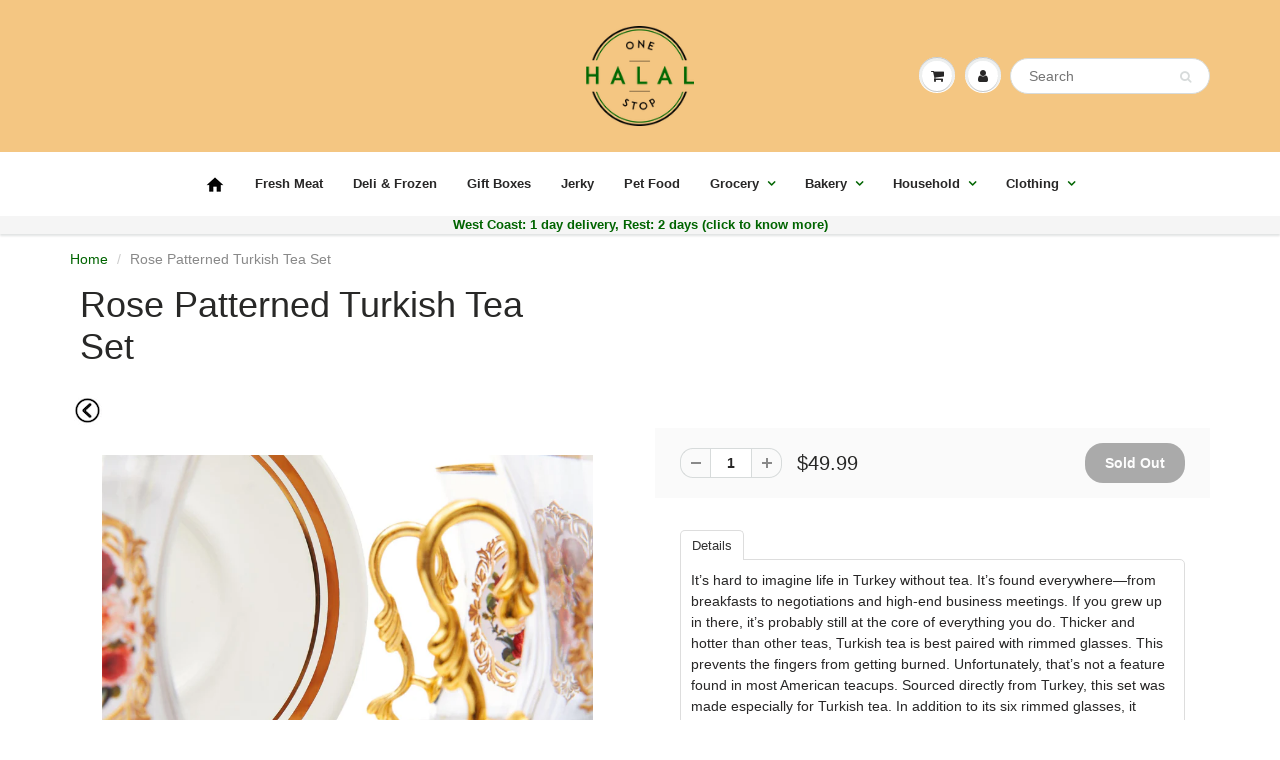

--- FILE ---
content_type: text/html; charset=utf-8
request_url: https://onestophalal.com/products/rose-patterned-turkish-tea-set
body_size: 37896
content:
<!DOCTYPE html>

<html lang="en" class="noIE">
  <head>

    
    <!-- Global site tag (gtag.js) - Google Analytics -->
  <!--
	<script async src="https://www.googletagmanager.com/gtag/js?id=UA-149261588-1"></script>
	<script>
  		window.dataLayer = window.dataLayer || [];
  		function gtag(){dataLayer.push(arguments);}
  		gtag('js', new Date());

  		gtag('config', 'UA-149261588-1');
	</script>
  -->
  <!-- Global site tag (gtag.js) - Google Analytics -->
  <script async src="https://www.googletagmanager.com/gtag/js?id=G-TCF6SGRWLY"></script>
  <script>
      window.dataLayer = window.dataLayer || [];
      function gtag(){dataLayer.push(arguments);}
      gtag('js', new Date());

      gtag('config', 'G-TCF6SGRWLY');
  </script>

    
    <!-- Basic page needs ================================================== -->
   <meta http-equiv="content-type" content="text/html; charset=UTF-8">
    <meta name="viewport" content="width=device-width, initial-scale=1, maximum-scale=1">

    <!-- Title and description ================================================== -->
    <title>
      Rose Patterned Turkish Tea Set &ndash; One Stop Halal
    </title>

    
    <meta name="description" content="Thicker and hotter than other teas, Turkish tea is best paired with rimmed glasses. Buy this Turkish Tea Set &amp; Get Fast Delivery to your door!">
    

    <!-- Helpers ================================================== -->
    
  <meta property="og:type" content="product">
  <meta property="og:title" content="Rose Patterned Turkish Tea Set">
  
  <meta property="og:image" content="http://onestophalal.com/cdn/shop/products/turkish_tea_set_rose_5_800x.jpg?v=1573504887">
  <meta property="og:image:secure_url" content="https://onestophalal.com/cdn/shop/products/turkish_tea_set_rose_5_800x.jpg?v=1573504887">
  
  <meta property="og:image" content="http://onestophalal.com/cdn/shop/products/turkish_tea_set_rose_2_800x.jpg?v=1573504953">
  <meta property="og:image:secure_url" content="https://onestophalal.com/cdn/shop/products/turkish_tea_set_rose_2_800x.jpg?v=1573504953">
  
  <meta property="og:image" content="http://onestophalal.com/cdn/shop/products/turkish_tea_set_rose_1_800x.jpg?v=1573504903">
  <meta property="og:image:secure_url" content="https://onestophalal.com/cdn/shop/products/turkish_tea_set_rose_1_800x.jpg?v=1573504903">
  
  <meta property="og:price:amount" content="49.99">
  <meta property="og:price:currency" content="USD">


  <meta property="og:description" content="Thicker and hotter than other teas, Turkish tea is best paired with rimmed glasses. Buy this Turkish Tea Set &amp; Get Fast Delivery to your door!">

  <meta property="og:url" content="https://onestophalal.com/products/rose-patterned-turkish-tea-set">
  <meta property="og:site_name" content="One Stop Halal">



  <meta name="twitter:site" content="@https://x.com/onestophalal">

<meta name="twitter:card" content="summary">

  <meta name="twitter:title" content="Rose Patterned Turkish Tea Set">
  <meta name="twitter:description" content="Details It’s hard to imagine life in Turkey without tea. It’s found everywhere—from breakfasts to negotiations and high-end business meetings. If you grew up in there, it’s probably still at the core of everything you do. Thicker and hotter than other teas, Turkish tea is best paired with rimmed glasses. This prevents the fingers from getting burned. Unfortunately, that’s not a feature found in most American teacups. Sourced directly from Turkey, this set was made especially for Turkish tea. In addition to its six rimmed glasses, it comes with six matching saucers. If you find the tea stains are getting to be a bit much, just toss the glasses and plates in the dishwasher for easy cleaning. Perfect for both special occasions and everyday use, this Turkish tea set is a must-have for the Muslimah in your life. With six">
  <meta name="twitter:image" content="https://onestophalal.com/cdn/shop/products/turkish_tea_set_rose_5_800x.jpg?v=1573504887">
  <meta name="twitter:image:width" content="240">
  <meta name="twitter:image:height" content="240">

    <link rel="canonical" href="https://onestophalal.com/products/rose-patterned-turkish-tea-set">
    <meta name="viewport" content="width=device-width,initial-scale=1">
    <meta name="theme-color" content="#006400">

    
    <link rel="shortcut icon" href="//onestophalal.com/cdn/shop/t/63/assets/favicon.png?v=17349959412480480301690218556" type="image/png" />
    

    <link href="//onestophalal.com/cdn/shop/t/63/assets/apps.css?v=173933565118133058051690218556" rel="stylesheet" type="text/css" media="all" />
    <link href="//onestophalal.com/cdn/shop/t/63/assets/style.css?v=169092282077154536141713949778" rel="stylesheet" type="text/css" media="all" />    
    <link href="//onestophalal.com/cdn/shop/t/63/assets/flexslider.css?v=82710808764686214411690218556" rel="stylesheet" type="text/css" media="all" />
    <link href="//onestophalal.com/cdn/shop/t/63/assets/flexslider-product.css?v=62655255975187953321690218556" rel="stylesheet" type="text/css" media="all" />

    
    

    
    <!-- Header hook for plugins ================================================== -->
    <script>window.performance && window.performance.mark && window.performance.mark('shopify.content_for_header.start');</script><meta id="shopify-digital-wallet" name="shopify-digital-wallet" content="/17855627/digital_wallets/dialog">
<meta name="shopify-checkout-api-token" content="ca72b8aa0309853dac059005e4e2da5f">
<meta id="in-context-paypal-metadata" data-shop-id="17855627" data-venmo-supported="false" data-environment="production" data-locale="en_US" data-paypal-v4="true" data-currency="USD">
<link rel="alternate" type="application/json+oembed" href="https://onestophalal.com/products/rose-patterned-turkish-tea-set.oembed">
<script async="async" src="/checkouts/internal/preloads.js?locale=en-US"></script>
<link rel="preconnect" href="https://shop.app" crossorigin="anonymous">
<script async="async" src="https://shop.app/checkouts/internal/preloads.js?locale=en-US&shop_id=17855627" crossorigin="anonymous"></script>
<script id="apple-pay-shop-capabilities" type="application/json">{"shopId":17855627,"countryCode":"US","currencyCode":"USD","merchantCapabilities":["supports3DS"],"merchantId":"gid:\/\/shopify\/Shop\/17855627","merchantName":"One Stop Halal","requiredBillingContactFields":["postalAddress","email","phone"],"requiredShippingContactFields":["postalAddress","email","phone"],"shippingType":"shipping","supportedNetworks":["visa","masterCard","amex","discover","elo","jcb"],"total":{"type":"pending","label":"One Stop Halal","amount":"1.00"},"shopifyPaymentsEnabled":true,"supportsSubscriptions":true}</script>
<script id="shopify-features" type="application/json">{"accessToken":"ca72b8aa0309853dac059005e4e2da5f","betas":["rich-media-storefront-analytics"],"domain":"onestophalal.com","predictiveSearch":true,"shopId":17855627,"locale":"en"}</script>
<script>var Shopify = Shopify || {};
Shopify.shop = "one-stop-halal.myshopify.com";
Shopify.locale = "en";
Shopify.currency = {"active":"USD","rate":"1.0"};
Shopify.country = "US";
Shopify.theme = {"name":"WisePops","id":124792930369,"schema_name":"ShowTime","schema_version":"5.0.5","theme_store_id":null,"role":"main"};
Shopify.theme.handle = "null";
Shopify.theme.style = {"id":null,"handle":null};
Shopify.cdnHost = "onestophalal.com/cdn";
Shopify.routes = Shopify.routes || {};
Shopify.routes.root = "/";</script>
<script type="module">!function(o){(o.Shopify=o.Shopify||{}).modules=!0}(window);</script>
<script>!function(o){function n(){var o=[];function n(){o.push(Array.prototype.slice.apply(arguments))}return n.q=o,n}var t=o.Shopify=o.Shopify||{};t.loadFeatures=n(),t.autoloadFeatures=n()}(window);</script>
<script>
  window.ShopifyPay = window.ShopifyPay || {};
  window.ShopifyPay.apiHost = "shop.app\/pay";
  window.ShopifyPay.redirectState = null;
</script>
<script id="shop-js-analytics" type="application/json">{"pageType":"product"}</script>
<script defer="defer" async type="module" src="//onestophalal.com/cdn/shopifycloud/shop-js/modules/v2/client.init-shop-cart-sync_IZsNAliE.en.esm.js"></script>
<script defer="defer" async type="module" src="//onestophalal.com/cdn/shopifycloud/shop-js/modules/v2/chunk.common_0OUaOowp.esm.js"></script>
<script type="module">
  await import("//onestophalal.com/cdn/shopifycloud/shop-js/modules/v2/client.init-shop-cart-sync_IZsNAliE.en.esm.js");
await import("//onestophalal.com/cdn/shopifycloud/shop-js/modules/v2/chunk.common_0OUaOowp.esm.js");

  window.Shopify.SignInWithShop?.initShopCartSync?.({"fedCMEnabled":true,"windoidEnabled":true});

</script>
<script>
  window.Shopify = window.Shopify || {};
  if (!window.Shopify.featureAssets) window.Shopify.featureAssets = {};
  window.Shopify.featureAssets['shop-js'] = {"shop-cart-sync":["modules/v2/client.shop-cart-sync_DLOhI_0X.en.esm.js","modules/v2/chunk.common_0OUaOowp.esm.js"],"init-fed-cm":["modules/v2/client.init-fed-cm_C6YtU0w6.en.esm.js","modules/v2/chunk.common_0OUaOowp.esm.js"],"shop-button":["modules/v2/client.shop-button_BCMx7GTG.en.esm.js","modules/v2/chunk.common_0OUaOowp.esm.js"],"shop-cash-offers":["modules/v2/client.shop-cash-offers_BT26qb5j.en.esm.js","modules/v2/chunk.common_0OUaOowp.esm.js","modules/v2/chunk.modal_CGo_dVj3.esm.js"],"init-windoid":["modules/v2/client.init-windoid_B9PkRMql.en.esm.js","modules/v2/chunk.common_0OUaOowp.esm.js"],"init-shop-email-lookup-coordinator":["modules/v2/client.init-shop-email-lookup-coordinator_DZkqjsbU.en.esm.js","modules/v2/chunk.common_0OUaOowp.esm.js"],"shop-toast-manager":["modules/v2/client.shop-toast-manager_Di2EnuM7.en.esm.js","modules/v2/chunk.common_0OUaOowp.esm.js"],"shop-login-button":["modules/v2/client.shop-login-button_BtqW_SIO.en.esm.js","modules/v2/chunk.common_0OUaOowp.esm.js","modules/v2/chunk.modal_CGo_dVj3.esm.js"],"avatar":["modules/v2/client.avatar_BTnouDA3.en.esm.js"],"pay-button":["modules/v2/client.pay-button_CWa-C9R1.en.esm.js","modules/v2/chunk.common_0OUaOowp.esm.js"],"init-shop-cart-sync":["modules/v2/client.init-shop-cart-sync_IZsNAliE.en.esm.js","modules/v2/chunk.common_0OUaOowp.esm.js"],"init-customer-accounts":["modules/v2/client.init-customer-accounts_DenGwJTU.en.esm.js","modules/v2/client.shop-login-button_BtqW_SIO.en.esm.js","modules/v2/chunk.common_0OUaOowp.esm.js","modules/v2/chunk.modal_CGo_dVj3.esm.js"],"init-shop-for-new-customer-accounts":["modules/v2/client.init-shop-for-new-customer-accounts_JdHXxpS9.en.esm.js","modules/v2/client.shop-login-button_BtqW_SIO.en.esm.js","modules/v2/chunk.common_0OUaOowp.esm.js","modules/v2/chunk.modal_CGo_dVj3.esm.js"],"init-customer-accounts-sign-up":["modules/v2/client.init-customer-accounts-sign-up_D6__K_p8.en.esm.js","modules/v2/client.shop-login-button_BtqW_SIO.en.esm.js","modules/v2/chunk.common_0OUaOowp.esm.js","modules/v2/chunk.modal_CGo_dVj3.esm.js"],"checkout-modal":["modules/v2/client.checkout-modal_C_ZQDY6s.en.esm.js","modules/v2/chunk.common_0OUaOowp.esm.js","modules/v2/chunk.modal_CGo_dVj3.esm.js"],"shop-follow-button":["modules/v2/client.shop-follow-button_XetIsj8l.en.esm.js","modules/v2/chunk.common_0OUaOowp.esm.js","modules/v2/chunk.modal_CGo_dVj3.esm.js"],"lead-capture":["modules/v2/client.lead-capture_DvA72MRN.en.esm.js","modules/v2/chunk.common_0OUaOowp.esm.js","modules/v2/chunk.modal_CGo_dVj3.esm.js"],"shop-login":["modules/v2/client.shop-login_ClXNxyh6.en.esm.js","modules/v2/chunk.common_0OUaOowp.esm.js","modules/v2/chunk.modal_CGo_dVj3.esm.js"],"payment-terms":["modules/v2/client.payment-terms_CNlwjfZz.en.esm.js","modules/v2/chunk.common_0OUaOowp.esm.js","modules/v2/chunk.modal_CGo_dVj3.esm.js"]};
</script>
<script>(function() {
  var isLoaded = false;
  function asyncLoad() {
    if (isLoaded) return;
    isLoaded = true;
    var urls = ["https:\/\/chimpstatic.com\/mcjs-connected\/js\/users\/de521610915235689ca9e12d6\/d9562f7e43a631df2cf90f1c1.js?shop=one-stop-halal.myshopify.com","https:\/\/loox.io\/widget\/4y-m_WhrhO\/loox.1591525970677.js?shop=one-stop-halal.myshopify.com","https:\/\/cdn.nfcube.com\/instafeed-b12f237546fdfa8063bfc4b707b8d090.js?shop=one-stop-halal.myshopify.com","https:\/\/shopify-widget.route.com\/shopify.widget.js?shop=one-stop-halal.myshopify.com","https:\/\/wisepops.net\/loader.js?v=3\u0026h=HanMQcMCh3\u0026shop=one-stop-halal.myshopify.com","https:\/\/searchanise-ef84.kxcdn.com\/widgets\/shopify\/init.js?a=2h8T3o7F2C\u0026shop=one-stop-halal.myshopify.com"];
    for (var i = 0; i < urls.length; i++) {
      var s = document.createElement('script');
      s.type = 'text/javascript';
      s.async = true;
      s.src = urls[i];
      var x = document.getElementsByTagName('script')[0];
      x.parentNode.insertBefore(s, x);
    }
  };
  if(window.attachEvent) {
    window.attachEvent('onload', asyncLoad);
  } else {
    window.addEventListener('load', asyncLoad, false);
  }
})();</script>
<script id="__st">var __st={"a":17855627,"offset":-28800,"reqid":"94a32bfd-1cd1-41cc-8930-44763e40b60b-1768450313","pageurl":"onestophalal.com\/products\/rose-patterned-turkish-tea-set","u":"8cf8bc0a5f25","p":"product","rtyp":"product","rid":4330979459137};</script>
<script>window.ShopifyPaypalV4VisibilityTracking = true;</script>
<script id="captcha-bootstrap">!function(){'use strict';const t='contact',e='account',n='new_comment',o=[[t,t],['blogs',n],['comments',n],[t,'customer']],c=[[e,'customer_login'],[e,'guest_login'],[e,'recover_customer_password'],[e,'create_customer']],r=t=>t.map((([t,e])=>`form[action*='/${t}']:not([data-nocaptcha='true']) input[name='form_type'][value='${e}']`)).join(','),a=t=>()=>t?[...document.querySelectorAll(t)].map((t=>t.form)):[];function s(){const t=[...o],e=r(t);return a(e)}const i='password',u='form_key',d=['recaptcha-v3-token','g-recaptcha-response','h-captcha-response',i],f=()=>{try{return window.sessionStorage}catch{return}},m='__shopify_v',_=t=>t.elements[u];function p(t,e,n=!1){try{const o=window.sessionStorage,c=JSON.parse(o.getItem(e)),{data:r}=function(t){const{data:e,action:n}=t;return t[m]||n?{data:e,action:n}:{data:t,action:n}}(c);for(const[e,n]of Object.entries(r))t.elements[e]&&(t.elements[e].value=n);n&&o.removeItem(e)}catch(o){console.error('form repopulation failed',{error:o})}}const l='form_type',E='cptcha';function T(t){t.dataset[E]=!0}const w=window,h=w.document,L='Shopify',v='ce_forms',y='captcha';let A=!1;((t,e)=>{const n=(g='f06e6c50-85a8-45c8-87d0-21a2b65856fe',I='https://cdn.shopify.com/shopifycloud/storefront-forms-hcaptcha/ce_storefront_forms_captcha_hcaptcha.v1.5.2.iife.js',D={infoText:'Protected by hCaptcha',privacyText:'Privacy',termsText:'Terms'},(t,e,n)=>{const o=w[L][v],c=o.bindForm;if(c)return c(t,g,e,D).then(n);var r;o.q.push([[t,g,e,D],n]),r=I,A||(h.body.append(Object.assign(h.createElement('script'),{id:'captcha-provider',async:!0,src:r})),A=!0)});var g,I,D;w[L]=w[L]||{},w[L][v]=w[L][v]||{},w[L][v].q=[],w[L][y]=w[L][y]||{},w[L][y].protect=function(t,e){n(t,void 0,e),T(t)},Object.freeze(w[L][y]),function(t,e,n,w,h,L){const[v,y,A,g]=function(t,e,n){const i=e?o:[],u=t?c:[],d=[...i,...u],f=r(d),m=r(i),_=r(d.filter((([t,e])=>n.includes(e))));return[a(f),a(m),a(_),s()]}(w,h,L),I=t=>{const e=t.target;return e instanceof HTMLFormElement?e:e&&e.form},D=t=>v().includes(t);t.addEventListener('submit',(t=>{const e=I(t);if(!e)return;const n=D(e)&&!e.dataset.hcaptchaBound&&!e.dataset.recaptchaBound,o=_(e),c=g().includes(e)&&(!o||!o.value);(n||c)&&t.preventDefault(),c&&!n&&(function(t){try{if(!f())return;!function(t){const e=f();if(!e)return;const n=_(t);if(!n)return;const o=n.value;o&&e.removeItem(o)}(t);const e=Array.from(Array(32),(()=>Math.random().toString(36)[2])).join('');!function(t,e){_(t)||t.append(Object.assign(document.createElement('input'),{type:'hidden',name:u})),t.elements[u].value=e}(t,e),function(t,e){const n=f();if(!n)return;const o=[...t.querySelectorAll(`input[type='${i}']`)].map((({name:t})=>t)),c=[...d,...o],r={};for(const[a,s]of new FormData(t).entries())c.includes(a)||(r[a]=s);n.setItem(e,JSON.stringify({[m]:1,action:t.action,data:r}))}(t,e)}catch(e){console.error('failed to persist form',e)}}(e),e.submit())}));const S=(t,e)=>{t&&!t.dataset[E]&&(n(t,e.some((e=>e===t))),T(t))};for(const o of['focusin','change'])t.addEventListener(o,(t=>{const e=I(t);D(e)&&S(e,y())}));const B=e.get('form_key'),M=e.get(l),P=B&&M;t.addEventListener('DOMContentLoaded',(()=>{const t=y();if(P)for(const e of t)e.elements[l].value===M&&p(e,B);[...new Set([...A(),...v().filter((t=>'true'===t.dataset.shopifyCaptcha))])].forEach((e=>S(e,t)))}))}(h,new URLSearchParams(w.location.search),n,t,e,['guest_login'])})(!0,!0)}();</script>
<script integrity="sha256-4kQ18oKyAcykRKYeNunJcIwy7WH5gtpwJnB7kiuLZ1E=" data-source-attribution="shopify.loadfeatures" defer="defer" src="//onestophalal.com/cdn/shopifycloud/storefront/assets/storefront/load_feature-a0a9edcb.js" crossorigin="anonymous"></script>
<script crossorigin="anonymous" defer="defer" src="//onestophalal.com/cdn/shopifycloud/storefront/assets/shopify_pay/storefront-65b4c6d7.js?v=20250812"></script>
<script data-source-attribution="shopify.dynamic_checkout.dynamic.init">var Shopify=Shopify||{};Shopify.PaymentButton=Shopify.PaymentButton||{isStorefrontPortableWallets:!0,init:function(){window.Shopify.PaymentButton.init=function(){};var t=document.createElement("script");t.src="https://onestophalal.com/cdn/shopifycloud/portable-wallets/latest/portable-wallets.en.js",t.type="module",document.head.appendChild(t)}};
</script>
<script data-source-attribution="shopify.dynamic_checkout.buyer_consent">
  function portableWalletsHideBuyerConsent(e){var t=document.getElementById("shopify-buyer-consent"),n=document.getElementById("shopify-subscription-policy-button");t&&n&&(t.classList.add("hidden"),t.setAttribute("aria-hidden","true"),n.removeEventListener("click",e))}function portableWalletsShowBuyerConsent(e){var t=document.getElementById("shopify-buyer-consent"),n=document.getElementById("shopify-subscription-policy-button");t&&n&&(t.classList.remove("hidden"),t.removeAttribute("aria-hidden"),n.addEventListener("click",e))}window.Shopify?.PaymentButton&&(window.Shopify.PaymentButton.hideBuyerConsent=portableWalletsHideBuyerConsent,window.Shopify.PaymentButton.showBuyerConsent=portableWalletsShowBuyerConsent);
</script>
<script data-source-attribution="shopify.dynamic_checkout.cart.bootstrap">document.addEventListener("DOMContentLoaded",(function(){function t(){return document.querySelector("shopify-accelerated-checkout-cart, shopify-accelerated-checkout")}if(t())Shopify.PaymentButton.init();else{new MutationObserver((function(e,n){t()&&(Shopify.PaymentButton.init(),n.disconnect())})).observe(document.body,{childList:!0,subtree:!0})}}));
</script>
<link id="shopify-accelerated-checkout-styles" rel="stylesheet" media="screen" href="https://onestophalal.com/cdn/shopifycloud/portable-wallets/latest/accelerated-checkout-backwards-compat.css" crossorigin="anonymous">
<style id="shopify-accelerated-checkout-cart">
        #shopify-buyer-consent {
  margin-top: 1em;
  display: inline-block;
  width: 100%;
}

#shopify-buyer-consent.hidden {
  display: none;
}

#shopify-subscription-policy-button {
  background: none;
  border: none;
  padding: 0;
  text-decoration: underline;
  font-size: inherit;
  cursor: pointer;
}

#shopify-subscription-policy-button::before {
  box-shadow: none;
}

      </style>
<link rel="stylesheet" media="screen" href="//onestophalal.com/cdn/shop/t/63/compiled_assets/styles.css?20855">
<script>window.performance && window.performance.mark && window.performance.mark('shopify.content_for_header.end');</script>

    <!--[if lt IE 9]>
    <script src="//html5shiv.googlecode.com/svn/trunk/html5.js" type="text/javascript"></script>
    <![endif]-->

    
    <script src="//onestophalal.com/cdn/shop/t/63/assets/jquery.js?v=105778841822381192391690218556"></script>
    
    <!-- Theme Global App JS ================================================== -->
    <script>
      var app = app || {
        data:{
          template:"product",
          money_format: "${{amount}}"
        }
      }
    </script>
    
     <!-- OSH style for our-meat page -->
	
    
    

    
    <script>
       $(window).load(function(){       
    //$("#in-context-paypal-metadata").attr("name","Test");
          $("meta[id='in-context-paypal-metadata']").attr("name","meta");

});
    </script>
   
  <meta name="google-site-verification" content="PKcqDOgJK8BRsJnPXuHPBndvKtWPtMmTJn_sfl-Cnmk" />
  
  <!-- Facebook Pixel Code -->
<link rel="stylesheet" href="https://cdn.jsdelivr.net/gh/fancyapps/fancybox@3.5.7/dist/jquery.fancybox.min.css" />
<script src="https://cdn.jsdelivr.net/gh/fancyapps/fancybox@3.5.7/dist/jquery.fancybox.min.js"></script>
<script>
  ! function(f, b, e, v, n, t, s)

  {
    if (f.fbq) return;
    n = f.fbq = function() {
      n.callMethod ?

        n.callMethod.apply(n, arguments) : n.queue.push(arguments)
    };

    if (!f._fbq) f._fbq = n;
    n.push = n;
    n.loaded = !0;
    n.version = '2.0';

    n.queue = [];
    t = b.createElement(e);
    t.async = !0;

    t.src = v;
    s = b.getElementsByTagName(e)[0];

    s.parentNode.insertBefore(t, s)
  }(window, document, 'script',

    'https://connect.facebook.net/en_US/fbevents.js');


  fbq('init', '678442609228880');

  fbq('track', 'PageView');
</script>

	<script src="//onestophalal.com/cdn/shop/t/63/assets/cookie.js?v=182647587380799007001690218556"></script>

<!-- End Facebook Pixel Code -->
    
   

	<script>var loox_global_hash = '1768347769718';</script><script>var loox_pop_active = true;var loox_pop_display = {"home_page":false,"product_page":false,"cart_page":true,"other_pages":false};</script><script>var loox_floating_widget = {"active":true,"rtl":false,"default_text":"Reviews","position":"right","button_text":"Reviews","button_bg_color":"006400","button_text_color":"FFFFFF","display_on_home_page":true,"display_on_product_page":true,"display_on_cart_page":true,"display_on_other_pages":true,"hide_on_mobile":false,"border_radius":{"key":"extraRounded","value":"16px","label":"Extra Rounded"},"orientation":"default"};
</script><style>.loox-reviews-default { max-width: 1200px; margin: 0 auto; }.loox-rating .loox-icon { color:#006400; }
:root { --lxs-rating-icon-color: #006400; }</style>
    <link rel="stylesheet" href="https://cdnjs.cloudflare.com/ajax/libs/font-awesome/4.7.0/css/font-awesome.min.css">

<!-- GETEMLS -->
<!--
<script type="text/javascript">
!function(){var geq=window.geq=window.geq||[];if(geq.initialize) return;if (geq.invoked){if (window.console && console.error) {console.error("GE snippet included twice.");}return;}geq.invoked = true;geq.methods = ["page", "suppress", "trackOrder", "identify", "addToCart"];geq.factory = function(method){return function(){var args = Array.prototype.slice.call(arguments);args.unshift(method);geq.push(args);return geq;};};for (var i = 0; i < geq.methods.length; i++) {var key = geq.methods[i];geq[key] = geq.factory(key);}geq.load = function(key){var script = document.createElement("script");script.type = "text/javascript";script.async = true;if (location.href.includes("vge=true")) {script.src = "https://s3-us-west-2.amazonaws.com/storejs/a/" + key + "/ge.js?v=" + Math.random();} else {script.src = "https://s3-us-west-2.amazonaws.com/storejs/a/" + key + "/ge.js";}var first = document.getElementsByTagName("script")[0];first.parentNode.insertBefore(script, first);};geq.SNIPPET_VERSION = "1.5.1";
geq.load("4X0HEJN");}();
</script>
<script>geq.page()</script>-->
<!-- END GETEMLS -->
 <meta name="facebook-domain-verification" content="jp0ryqvb80ol948deot76k9jto3bia" />
<!-- BEGIN app block: shopify://apps/wisepops-email-sms-popups/blocks/app-embed/e7d7a4f7-0df4-4073-9375-5f36db513952 --><script>
  // Create the wisepops() function
  window.wisepops_key = window.WisePopsObject = window.wisepops_key || window.WisePopsObject || "wisepops";
  window[window.wisepops_key] = function () {
    window[window.wisepops_key].q.push(arguments);
  };
  window[window.wisepops_key].q = [];
  window[window.wisepops_key].l = Date.now();

  // Disable deprecated snippet
  window._wisepopsSkipShopifyDeprecatedSnippet = true;

  document.addEventListener('wisepops.after-initialization', function () {
    // https://developer.mozilla.org/en-US/docs/Web/API/Document/cookie/Simple_document.cookie_framework
    function getCookieValue(sKey) {
      if (!sKey) { return null; }
      return decodeURIComponent(document.cookie.replace(new RegExp("(?:(?:^|.*;)\\s*" + encodeURIComponent(sKey).replace(/[\-\.\+\*]/g, "\\$&") + "\\s*\\=\\s*([^;]*).*$)|^.*$"), "$1")) || null;
    }

    function getTotalInventoryQuantity() {
      var variants = [{"id":31136772915265,"title":"Default Title","option1":"Default Title","option2":null,"option3":null,"sku":"HHKS-TEASET-ROS","requires_shipping":true,"taxable":true,"featured_image":null,"available":false,"name":"Rose Patterned Turkish Tea Set","public_title":null,"options":["Default Title"],"price":4999,"weight":2268,"compare_at_price":null,"inventory_quantity":0,"inventory_management":"shopify","inventory_policy":"deny","barcode":"","requires_selling_plan":false,"selling_plan_allocations":[]}];
      if (!variants) {
        return null;
      }

      var totalQuantity = 0;
      for (var i in variants) {
        if (variants[i] && variants[i].inventory_quantity) {
          totalQuantity += variants[i].inventory_quantity;
        } else {
          return null;
        }
      }
      return totalQuantity;
    }

    function getMapCartItems(key, items){
      var cartItems = items ?? [];
      return cartItems.map(function (item) {
        return item[key];
      })
      .filter(function (item){
        if (item !== undefined && item !== null && item !== "") {
          return true;
        }
        return false;
      })
      .join(',');
    }

    

    // Set built-in properties
    window[window.wisepops_key]('properties', {
      client_id: null,
      cart: {
        discount_code: getCookieValue('discount_code'),
        item_count: 0,
        total_price: 0 / 100,
        currency: "USD",
        skus: getMapCartItems('sku'),
        items: []
      },
      customer: {
        accepts_marketing: false,
        is_logged_in:  false ,
        last_order: {
          created_at: null,
        },
        orders_count: 0,
        total_spent: (isNaN(null) ? 0 : (null / 100)),
        tags:  null ,
        email: null,
        first_name: null,
        last_name: null,
      },
      product: {
        available: false,
        price:  4999 / 100 ,
        tags: null,
        total_inventory_quantity: getTotalInventoryQuantity(),
        stock: 0,
      },
      orders: {},
      

    }, { temporary: true });

    // Custom event when product added to cart
    var shopifyTrackFunction = window.ShopifyAnalytics && ShopifyAnalytics.lib && ShopifyAnalytics.lib.track;
    var lastAddedToCartTimestamp = 0;
    if (shopifyTrackFunction) {
      ShopifyAnalytics.lib.track = function () {
        if (arguments[0] === 'Added Product') {
            (async () => {
                let cartPayload;
                try {
                    cartPayload = await (await fetch(window.Shopify.routes.root + 'cart.js')).json();
                } catch (e) {}

                if (cartPayload) {
                    window[window.wisepops_key]('properties', {
                        cart: {
                            discount_code: getCookieValue('discount_code'),
                            item_count: cartPayload.items.length,
                            total_price: (cartPayload.total_price ?? 0) / 100,
                            currency: cartPayload.currency,
                            skus: getMapCartItems('sku', cartPayload.items),
                            items: cartPayload.items.map(item => ({
                                product_id: item.product_id,
                                variant_id: item.variant_id,
                                sku: item.sku,
                                quantity: item.quantity,
                                price: (item.final_price ?? 0) / 100,
                                totalPrice: (item.final_line_price ?? 0) / 100
                            })),
                        }
                    }, {temporary: true});
                }

                var currentTimestamp = Date.now();
                if (currentTimestamp > lastAddedToCartTimestamp + 5000) {
                    window[window.wisepops_key]('event', 'product-added-to-cart');
                    lastAddedToCartTimestamp = currentTimestamp;
                }
            })();
        }
        shopifyTrackFunction.apply(this, arguments);
      };
    }
  });
</script>


<!-- END app block --><link href="https://monorail-edge.shopifysvc.com" rel="dns-prefetch">
<script>(function(){if ("sendBeacon" in navigator && "performance" in window) {try {var session_token_from_headers = performance.getEntriesByType('navigation')[0].serverTiming.find(x => x.name == '_s').description;} catch {var session_token_from_headers = undefined;}var session_cookie_matches = document.cookie.match(/_shopify_s=([^;]*)/);var session_token_from_cookie = session_cookie_matches && session_cookie_matches.length === 2 ? session_cookie_matches[1] : "";var session_token = session_token_from_headers || session_token_from_cookie || "";function handle_abandonment_event(e) {var entries = performance.getEntries().filter(function(entry) {return /monorail-edge.shopifysvc.com/.test(entry.name);});if (!window.abandonment_tracked && entries.length === 0) {window.abandonment_tracked = true;var currentMs = Date.now();var navigation_start = performance.timing.navigationStart;var payload = {shop_id: 17855627,url: window.location.href,navigation_start,duration: currentMs - navigation_start,session_token,page_type: "product"};window.navigator.sendBeacon("https://monorail-edge.shopifysvc.com/v1/produce", JSON.stringify({schema_id: "online_store_buyer_site_abandonment/1.1",payload: payload,metadata: {event_created_at_ms: currentMs,event_sent_at_ms: currentMs}}));}}window.addEventListener('pagehide', handle_abandonment_event);}}());</script>
<script id="web-pixels-manager-setup">(function e(e,d,r,n,o){if(void 0===o&&(o={}),!Boolean(null===(a=null===(i=window.Shopify)||void 0===i?void 0:i.analytics)||void 0===a?void 0:a.replayQueue)){var i,a;window.Shopify=window.Shopify||{};var t=window.Shopify;t.analytics=t.analytics||{};var s=t.analytics;s.replayQueue=[],s.publish=function(e,d,r){return s.replayQueue.push([e,d,r]),!0};try{self.performance.mark("wpm:start")}catch(e){}var l=function(){var e={modern:/Edge?\/(1{2}[4-9]|1[2-9]\d|[2-9]\d{2}|\d{4,})\.\d+(\.\d+|)|Firefox\/(1{2}[4-9]|1[2-9]\d|[2-9]\d{2}|\d{4,})\.\d+(\.\d+|)|Chrom(ium|e)\/(9{2}|\d{3,})\.\d+(\.\d+|)|(Maci|X1{2}).+ Version\/(15\.\d+|(1[6-9]|[2-9]\d|\d{3,})\.\d+)([,.]\d+|)( \(\w+\)|)( Mobile\/\w+|) Safari\/|Chrome.+OPR\/(9{2}|\d{3,})\.\d+\.\d+|(CPU[ +]OS|iPhone[ +]OS|CPU[ +]iPhone|CPU IPhone OS|CPU iPad OS)[ +]+(15[._]\d+|(1[6-9]|[2-9]\d|\d{3,})[._]\d+)([._]\d+|)|Android:?[ /-](13[3-9]|1[4-9]\d|[2-9]\d{2}|\d{4,})(\.\d+|)(\.\d+|)|Android.+Firefox\/(13[5-9]|1[4-9]\d|[2-9]\d{2}|\d{4,})\.\d+(\.\d+|)|Android.+Chrom(ium|e)\/(13[3-9]|1[4-9]\d|[2-9]\d{2}|\d{4,})\.\d+(\.\d+|)|SamsungBrowser\/([2-9]\d|\d{3,})\.\d+/,legacy:/Edge?\/(1[6-9]|[2-9]\d|\d{3,})\.\d+(\.\d+|)|Firefox\/(5[4-9]|[6-9]\d|\d{3,})\.\d+(\.\d+|)|Chrom(ium|e)\/(5[1-9]|[6-9]\d|\d{3,})\.\d+(\.\d+|)([\d.]+$|.*Safari\/(?![\d.]+ Edge\/[\d.]+$))|(Maci|X1{2}).+ Version\/(10\.\d+|(1[1-9]|[2-9]\d|\d{3,})\.\d+)([,.]\d+|)( \(\w+\)|)( Mobile\/\w+|) Safari\/|Chrome.+OPR\/(3[89]|[4-9]\d|\d{3,})\.\d+\.\d+|(CPU[ +]OS|iPhone[ +]OS|CPU[ +]iPhone|CPU IPhone OS|CPU iPad OS)[ +]+(10[._]\d+|(1[1-9]|[2-9]\d|\d{3,})[._]\d+)([._]\d+|)|Android:?[ /-](13[3-9]|1[4-9]\d|[2-9]\d{2}|\d{4,})(\.\d+|)(\.\d+|)|Mobile Safari.+OPR\/([89]\d|\d{3,})\.\d+\.\d+|Android.+Firefox\/(13[5-9]|1[4-9]\d|[2-9]\d{2}|\d{4,})\.\d+(\.\d+|)|Android.+Chrom(ium|e)\/(13[3-9]|1[4-9]\d|[2-9]\d{2}|\d{4,})\.\d+(\.\d+|)|Android.+(UC? ?Browser|UCWEB|U3)[ /]?(15\.([5-9]|\d{2,})|(1[6-9]|[2-9]\d|\d{3,})\.\d+)\.\d+|SamsungBrowser\/(5\.\d+|([6-9]|\d{2,})\.\d+)|Android.+MQ{2}Browser\/(14(\.(9|\d{2,})|)|(1[5-9]|[2-9]\d|\d{3,})(\.\d+|))(\.\d+|)|K[Aa][Ii]OS\/(3\.\d+|([4-9]|\d{2,})\.\d+)(\.\d+|)/},d=e.modern,r=e.legacy,n=navigator.userAgent;return n.match(d)?"modern":n.match(r)?"legacy":"unknown"}(),u="modern"===l?"modern":"legacy",c=(null!=n?n:{modern:"",legacy:""})[u],f=function(e){return[e.baseUrl,"/wpm","/b",e.hashVersion,"modern"===e.buildTarget?"m":"l",".js"].join("")}({baseUrl:d,hashVersion:r,buildTarget:u}),m=function(e){var d=e.version,r=e.bundleTarget,n=e.surface,o=e.pageUrl,i=e.monorailEndpoint;return{emit:function(e){var a=e.status,t=e.errorMsg,s=(new Date).getTime(),l=JSON.stringify({metadata:{event_sent_at_ms:s},events:[{schema_id:"web_pixels_manager_load/3.1",payload:{version:d,bundle_target:r,page_url:o,status:a,surface:n,error_msg:t},metadata:{event_created_at_ms:s}}]});if(!i)return console&&console.warn&&console.warn("[Web Pixels Manager] No Monorail endpoint provided, skipping logging."),!1;try{return self.navigator.sendBeacon.bind(self.navigator)(i,l)}catch(e){}var u=new XMLHttpRequest;try{return u.open("POST",i,!0),u.setRequestHeader("Content-Type","text/plain"),u.send(l),!0}catch(e){return console&&console.warn&&console.warn("[Web Pixels Manager] Got an unhandled error while logging to Monorail."),!1}}}}({version:r,bundleTarget:l,surface:e.surface,pageUrl:self.location.href,monorailEndpoint:e.monorailEndpoint});try{o.browserTarget=l,function(e){var d=e.src,r=e.async,n=void 0===r||r,o=e.onload,i=e.onerror,a=e.sri,t=e.scriptDataAttributes,s=void 0===t?{}:t,l=document.createElement("script"),u=document.querySelector("head"),c=document.querySelector("body");if(l.async=n,l.src=d,a&&(l.integrity=a,l.crossOrigin="anonymous"),s)for(var f in s)if(Object.prototype.hasOwnProperty.call(s,f))try{l.dataset[f]=s[f]}catch(e){}if(o&&l.addEventListener("load",o),i&&l.addEventListener("error",i),u)u.appendChild(l);else{if(!c)throw new Error("Did not find a head or body element to append the script");c.appendChild(l)}}({src:f,async:!0,onload:function(){if(!function(){var e,d;return Boolean(null===(d=null===(e=window.Shopify)||void 0===e?void 0:e.analytics)||void 0===d?void 0:d.initialized)}()){var d=window.webPixelsManager.init(e)||void 0;if(d){var r=window.Shopify.analytics;r.replayQueue.forEach((function(e){var r=e[0],n=e[1],o=e[2];d.publishCustomEvent(r,n,o)})),r.replayQueue=[],r.publish=d.publishCustomEvent,r.visitor=d.visitor,r.initialized=!0}}},onerror:function(){return m.emit({status:"failed",errorMsg:"".concat(f," has failed to load")})},sri:function(e){var d=/^sha384-[A-Za-z0-9+/=]+$/;return"string"==typeof e&&d.test(e)}(c)?c:"",scriptDataAttributes:o}),m.emit({status:"loading"})}catch(e){m.emit({status:"failed",errorMsg:(null==e?void 0:e.message)||"Unknown error"})}}})({shopId: 17855627,storefrontBaseUrl: "https://onestophalal.com",extensionsBaseUrl: "https://extensions.shopifycdn.com/cdn/shopifycloud/web-pixels-manager",monorailEndpoint: "https://monorail-edge.shopifysvc.com/unstable/produce_batch",surface: "storefront-renderer",enabledBetaFlags: ["2dca8a86"],webPixelsConfigList: [{"id":"493158465","configuration":"{\"hash\":\"HanMQcMCh3\",\"ingestion_url\":\"https:\/\/activity.wisepops.com\",\"goal_hash\":\"dA3uEwRD0q6IUnUuLJYXvxKGRHyhjdac\",\"loader_url\":\"https:\/\/wisepops.net\"}","eventPayloadVersion":"v1","runtimeContext":"STRICT","scriptVersion":"f2ebd2ee515d1c2407650eb3f3fbaa1c","type":"APP","apiClientId":461977,"privacyPurposes":["ANALYTICS","MARKETING","SALE_OF_DATA"],"dataSharingAdjustments":{"protectedCustomerApprovalScopes":["read_customer_personal_data"]}},{"id":"79298625","eventPayloadVersion":"v1","runtimeContext":"LAX","scriptVersion":"1","type":"CUSTOM","privacyPurposes":["ANALYTICS"],"name":"Google Analytics tag (migrated)"},{"id":"shopify-app-pixel","configuration":"{}","eventPayloadVersion":"v1","runtimeContext":"STRICT","scriptVersion":"0450","apiClientId":"shopify-pixel","type":"APP","privacyPurposes":["ANALYTICS","MARKETING"]},{"id":"shopify-custom-pixel","eventPayloadVersion":"v1","runtimeContext":"LAX","scriptVersion":"0450","apiClientId":"shopify-pixel","type":"CUSTOM","privacyPurposes":["ANALYTICS","MARKETING"]}],isMerchantRequest: false,initData: {"shop":{"name":"One Stop Halal","paymentSettings":{"currencyCode":"USD"},"myshopifyDomain":"one-stop-halal.myshopify.com","countryCode":"US","storefrontUrl":"https:\/\/onestophalal.com"},"customer":null,"cart":null,"checkout":null,"productVariants":[{"price":{"amount":49.99,"currencyCode":"USD"},"product":{"title":"Rose Patterned Turkish Tea Set","vendor":"One Halal","id":"4330979459137","untranslatedTitle":"Rose Patterned Turkish Tea Set","url":"\/products\/rose-patterned-turkish-tea-set","type":"Tea Set"},"id":"31136772915265","image":{"src":"\/\/onestophalal.com\/cdn\/shop\/products\/turkish_tea_set_rose_5.jpg?v=1573504887"},"sku":"HHKS-TEASET-ROS","title":"Default Title","untranslatedTitle":"Default Title"}],"purchasingCompany":null},},"https://onestophalal.com/cdn","7cecd0b6w90c54c6cpe92089d5m57a67346",{"modern":"","legacy":""},{"shopId":"17855627","storefrontBaseUrl":"https:\/\/onestophalal.com","extensionBaseUrl":"https:\/\/extensions.shopifycdn.com\/cdn\/shopifycloud\/web-pixels-manager","surface":"storefront-renderer","enabledBetaFlags":"[\"2dca8a86\"]","isMerchantRequest":"false","hashVersion":"7cecd0b6w90c54c6cpe92089d5m57a67346","publish":"custom","events":"[[\"page_viewed\",{}],[\"product_viewed\",{\"productVariant\":{\"price\":{\"amount\":49.99,\"currencyCode\":\"USD\"},\"product\":{\"title\":\"Rose Patterned Turkish Tea Set\",\"vendor\":\"One Halal\",\"id\":\"4330979459137\",\"untranslatedTitle\":\"Rose Patterned Turkish Tea Set\",\"url\":\"\/products\/rose-patterned-turkish-tea-set\",\"type\":\"Tea Set\"},\"id\":\"31136772915265\",\"image\":{\"src\":\"\/\/onestophalal.com\/cdn\/shop\/products\/turkish_tea_set_rose_5.jpg?v=1573504887\"},\"sku\":\"HHKS-TEASET-ROS\",\"title\":\"Default Title\",\"untranslatedTitle\":\"Default Title\"}}]]"});</script><script>
  window.ShopifyAnalytics = window.ShopifyAnalytics || {};
  window.ShopifyAnalytics.meta = window.ShopifyAnalytics.meta || {};
  window.ShopifyAnalytics.meta.currency = 'USD';
  var meta = {"product":{"id":4330979459137,"gid":"gid:\/\/shopify\/Product\/4330979459137","vendor":"One Halal","type":"Tea Set","handle":"rose-patterned-turkish-tea-set","variants":[{"id":31136772915265,"price":4999,"name":"Rose Patterned Turkish Tea Set","public_title":null,"sku":"HHKS-TEASET-ROS"}],"remote":false},"page":{"pageType":"product","resourceType":"product","resourceId":4330979459137,"requestId":"94a32bfd-1cd1-41cc-8930-44763e40b60b-1768450313"}};
  for (var attr in meta) {
    window.ShopifyAnalytics.meta[attr] = meta[attr];
  }
</script>
<script class="analytics">
  (function () {
    var customDocumentWrite = function(content) {
      var jquery = null;

      if (window.jQuery) {
        jquery = window.jQuery;
      } else if (window.Checkout && window.Checkout.$) {
        jquery = window.Checkout.$;
      }

      if (jquery) {
        jquery('body').append(content);
      }
    };

    var hasLoggedConversion = function(token) {
      if (token) {
        return document.cookie.indexOf('loggedConversion=' + token) !== -1;
      }
      return false;
    }

    var setCookieIfConversion = function(token) {
      if (token) {
        var twoMonthsFromNow = new Date(Date.now());
        twoMonthsFromNow.setMonth(twoMonthsFromNow.getMonth() + 2);

        document.cookie = 'loggedConversion=' + token + '; expires=' + twoMonthsFromNow;
      }
    }

    var trekkie = window.ShopifyAnalytics.lib = window.trekkie = window.trekkie || [];
    if (trekkie.integrations) {
      return;
    }
    trekkie.methods = [
      'identify',
      'page',
      'ready',
      'track',
      'trackForm',
      'trackLink'
    ];
    trekkie.factory = function(method) {
      return function() {
        var args = Array.prototype.slice.call(arguments);
        args.unshift(method);
        trekkie.push(args);
        return trekkie;
      };
    };
    for (var i = 0; i < trekkie.methods.length; i++) {
      var key = trekkie.methods[i];
      trekkie[key] = trekkie.factory(key);
    }
    trekkie.load = function(config) {
      trekkie.config = config || {};
      trekkie.config.initialDocumentCookie = document.cookie;
      var first = document.getElementsByTagName('script')[0];
      var script = document.createElement('script');
      script.type = 'text/javascript';
      script.onerror = function(e) {
        var scriptFallback = document.createElement('script');
        scriptFallback.type = 'text/javascript';
        scriptFallback.onerror = function(error) {
                var Monorail = {
      produce: function produce(monorailDomain, schemaId, payload) {
        var currentMs = new Date().getTime();
        var event = {
          schema_id: schemaId,
          payload: payload,
          metadata: {
            event_created_at_ms: currentMs,
            event_sent_at_ms: currentMs
          }
        };
        return Monorail.sendRequest("https://" + monorailDomain + "/v1/produce", JSON.stringify(event));
      },
      sendRequest: function sendRequest(endpointUrl, payload) {
        // Try the sendBeacon API
        if (window && window.navigator && typeof window.navigator.sendBeacon === 'function' && typeof window.Blob === 'function' && !Monorail.isIos12()) {
          var blobData = new window.Blob([payload], {
            type: 'text/plain'
          });

          if (window.navigator.sendBeacon(endpointUrl, blobData)) {
            return true;
          } // sendBeacon was not successful

        } // XHR beacon

        var xhr = new XMLHttpRequest();

        try {
          xhr.open('POST', endpointUrl);
          xhr.setRequestHeader('Content-Type', 'text/plain');
          xhr.send(payload);
        } catch (e) {
          console.log(e);
        }

        return false;
      },
      isIos12: function isIos12() {
        return window.navigator.userAgent.lastIndexOf('iPhone; CPU iPhone OS 12_') !== -1 || window.navigator.userAgent.lastIndexOf('iPad; CPU OS 12_') !== -1;
      }
    };
    Monorail.produce('monorail-edge.shopifysvc.com',
      'trekkie_storefront_load_errors/1.1',
      {shop_id: 17855627,
      theme_id: 124792930369,
      app_name: "storefront",
      context_url: window.location.href,
      source_url: "//onestophalal.com/cdn/s/trekkie.storefront.55c6279c31a6628627b2ba1c5ff367020da294e2.min.js"});

        };
        scriptFallback.async = true;
        scriptFallback.src = '//onestophalal.com/cdn/s/trekkie.storefront.55c6279c31a6628627b2ba1c5ff367020da294e2.min.js';
        first.parentNode.insertBefore(scriptFallback, first);
      };
      script.async = true;
      script.src = '//onestophalal.com/cdn/s/trekkie.storefront.55c6279c31a6628627b2ba1c5ff367020da294e2.min.js';
      first.parentNode.insertBefore(script, first);
    };
    trekkie.load(
      {"Trekkie":{"appName":"storefront","development":false,"defaultAttributes":{"shopId":17855627,"isMerchantRequest":null,"themeId":124792930369,"themeCityHash":"13441587000027429979","contentLanguage":"en","currency":"USD","eventMetadataId":"d486d943-c1e1-4d7a-bb8c-53efdc223d49"},"isServerSideCookieWritingEnabled":true,"monorailRegion":"shop_domain","enabledBetaFlags":["65f19447"]},"Session Attribution":{},"S2S":{"facebookCapiEnabled":false,"source":"trekkie-storefront-renderer","apiClientId":580111}}
    );

    var loaded = false;
    trekkie.ready(function() {
      if (loaded) return;
      loaded = true;

      window.ShopifyAnalytics.lib = window.trekkie;

      var originalDocumentWrite = document.write;
      document.write = customDocumentWrite;
      try { window.ShopifyAnalytics.merchantGoogleAnalytics.call(this); } catch(error) {};
      document.write = originalDocumentWrite;

      window.ShopifyAnalytics.lib.page(null,{"pageType":"product","resourceType":"product","resourceId":4330979459137,"requestId":"94a32bfd-1cd1-41cc-8930-44763e40b60b-1768450313","shopifyEmitted":true});

      var match = window.location.pathname.match(/checkouts\/(.+)\/(thank_you|post_purchase)/)
      var token = match? match[1]: undefined;
      if (!hasLoggedConversion(token)) {
        setCookieIfConversion(token);
        window.ShopifyAnalytics.lib.track("Viewed Product",{"currency":"USD","variantId":31136772915265,"productId":4330979459137,"productGid":"gid:\/\/shopify\/Product\/4330979459137","name":"Rose Patterned Turkish Tea Set","price":"49.99","sku":"HHKS-TEASET-ROS","brand":"One Halal","variant":null,"category":"Tea Set","nonInteraction":true,"remote":false},undefined,undefined,{"shopifyEmitted":true});
      window.ShopifyAnalytics.lib.track("monorail:\/\/trekkie_storefront_viewed_product\/1.1",{"currency":"USD","variantId":31136772915265,"productId":4330979459137,"productGid":"gid:\/\/shopify\/Product\/4330979459137","name":"Rose Patterned Turkish Tea Set","price":"49.99","sku":"HHKS-TEASET-ROS","brand":"One Halal","variant":null,"category":"Tea Set","nonInteraction":true,"remote":false,"referer":"https:\/\/onestophalal.com\/products\/rose-patterned-turkish-tea-set"});
      }
    });


        var eventsListenerScript = document.createElement('script');
        eventsListenerScript.async = true;
        eventsListenerScript.src = "//onestophalal.com/cdn/shopifycloud/storefront/assets/shop_events_listener-3da45d37.js";
        document.getElementsByTagName('head')[0].appendChild(eventsListenerScript);

})();</script>
  <script>
  if (!window.ga || (window.ga && typeof window.ga !== 'function')) {
    window.ga = function ga() {
      (window.ga.q = window.ga.q || []).push(arguments);
      if (window.Shopify && window.Shopify.analytics && typeof window.Shopify.analytics.publish === 'function') {
        window.Shopify.analytics.publish("ga_stub_called", {}, {sendTo: "google_osp_migration"});
      }
      console.error("Shopify's Google Analytics stub called with:", Array.from(arguments), "\nSee https://help.shopify.com/manual/promoting-marketing/pixels/pixel-migration#google for more information.");
    };
    if (window.Shopify && window.Shopify.analytics && typeof window.Shopify.analytics.publish === 'function') {
      window.Shopify.analytics.publish("ga_stub_initialized", {}, {sendTo: "google_osp_migration"});
    }
  }
</script>
<script
  defer
  src="https://onestophalal.com/cdn/shopifycloud/perf-kit/shopify-perf-kit-3.0.3.min.js"
  data-application="storefront-renderer"
  data-shop-id="17855627"
  data-render-region="gcp-us-central1"
  data-page-type="product"
  data-theme-instance-id="124792930369"
  data-theme-name="ShowTime"
  data-theme-version="5.0.5"
  data-monorail-region="shop_domain"
  data-resource-timing-sampling-rate="10"
  data-shs="true"
  data-shs-beacon="true"
  data-shs-export-with-fetch="true"
  data-shs-logs-sample-rate="1"
  data-shs-beacon-endpoint="https://onestophalal.com/api/collect"
></script>
</head> 

  <body id="rose-patterned-turkish-tea-set" class="template-product " >
   <noscript>

  	<img src="https://www.facebook.com/tr?id=678442609228880&ev=PageView&noscript=1" height="1" width="1" alt="facebook"/>

  </noscript>
    
    <div class="wsmenucontainer clearfix">
      <div class="overlapblackbg"></div>
      
      

      <div id="shopify-section-header" class="shopify-section">
<div id="header" data-section-id="header" data-section-type="header-section">
        
        
        <!-- OSH Changes - Start -->
<div class="header_top hidden-ms hidden-xs">
<!--<div class="header_top">-->
<!-- OSH Changes - End -->
  <div class="container">
    <div class="top_menu">
      
      <ul>
        
      </ul>
      
    </div>
    <div class="hed_right">
      <ul>
        
        
            
      </ul>
    </div>
  </div>
</div>


<!-- OSH Changes - Start -->
<div class="logo-centered clearfix">
<!--<div class="logo-centered clearfix hidden-ms hidden-xs">-->
<!-- OSH Changes - End -->
  <div class="container contain-flex">
  <div class="extra-left-div col-md-4 hidden-xs col-sm-4">
  </div>
  
  <div class="logo-content extra-center-div col-md-4 col-sm-4 col-xs-12">
  <a href="/">
    <img src="//onestophalal.com/cdn/shop/files/logo_b6b91525-b2fb-4398-96c0-ac801a535eb7_550x.png?v=1613722058" alt="One Stop Halal" class="img-responsive"  />
  </a>
  </div>
  
  
   <ul class="hidden-xs nav navbar-nav navbar-right extra-right-div col-md-4 col-sm-4">
      <li class="dropdown-grid no-open-arrow">
        <a data-toggle="dropdown" href="javascript:void(0);" data-href="/cart" class="dropdown-toggle cart-popup" aria-expanded="true"><div class="cart-icon"><span class="count hidden">0</span><i class="fa fa-shopping-cart"></i></div></a>
        <div class="dropdown-grid-wrapper hidden">
          <div class="dropdown-menu no-padding animated fadeInDown col-xs-12 col-sm-9 col-md-7" role="menu">
            <div class="menu_c cart_menu">
  <div class="menu_title clearfix">
    <h4>Shopping Cart</h4>
  </div>
  
  <div class="cart_row">
    <div class="empty-cart">Your cart is currently empty.</div>
    <p><a href="javascript:void(0)" class="btn_c btn_close">Continue Shopping</a></p>
  </div>
  
</div>
          </div>
        </div>
      </li>
      
      <li class="dropdown-grid no-open-arrow">
        <a data-toggle="dropdown" href="javascript:;" class="dropdown-toggle pd-right" aria-expanded="true"><span class="icons"><i class="fa fa-user"></i></span></a>
        <div class="dropdown-grid-wrapper">
          <div class="dropdown-menu no-padding animated fadeInDown col-xs-12 col-sm-5 col-md-4 col-lg-3" role="menu">
            

<div class="menu_c acc_menu">
  <div class="menu_title clearfix">
    <h4>My Account</h4>
     
  </div>

  
    <div class="login_frm">
      <p class="text-center">Welcome to One Stop Halal!</p>
      <div class="remember">
        <a href="/account/login" class="signin_btn btn_c">Login</a>
        <!-- OSH Changes -->
        
        <a href="/account/register" class="signin_btn btn_c">Create Account</a>
		
      </div>
    </div>
  
</div>
          </div>
        </div>
      </li>
      
      <li class="dropdown-grid no-open-arrow">
        
        <div class="fixed-search">    
          


<form action="/search" method="get" role="search">
  <div class="menu_c search_menu">
    <div class="search_box">
      
      <input type="hidden" name="type" value="product">
      
      <input type="search" name="q" value="" class="txtbox" placeholder="Search" aria-label="Search">
      <button class="btn btn-link" type="submit" value="Search"><span class="fa fa-search"></span></button>
    </div>
  </div>
</form>
        </div>
        
      </li>
    </ul>
  </div>
</div> 

        

        <div class="header_bot ">
          <div class="header_content">
           <div class="container contain_423">

              
              <div id="nav">
  <nav class="navbar">
    <div class="navbar-header">
      <!-- OSH Changes -Start -->
      <!--<a href="#" class="visible-ms visible-xs pull-right navbar-cart" id="wsnavtoggle"><div class="cart-icon"><i class="fa fa-bars"></i></div></a>-->
      <a href="#" class="visible-ms visible-xs pull-left navbar-cart" id="wsnavtoggle"><div class="cart-icon"><i class="fa fa-bars"></i></div></a>
      <!-- OSH Changes - End -->
      <a href="javascript:void(0);" data-href="/cart" class="visible-ms visible-xs pull-right navbar-cart cart-popup"><div class="cart-icon"><span class="count hidden">0</span><i class="fa fa-shopping-cart"></i></div></a>
      <a href="/search" class="visible-ms visible-xs pull-right navbar-cart"><div class="cart-icon"><i class="fa fa-search"></i></div></a>
      
      <div class="visible-ms visible-xs">
        
        
        
        
        
      </div><!-- ./visible-ms visible-xs -->
      
    </div>
    <!-- main menu -->
    <nav class="wsmenu">
      <ul class="mobile-sub mega_menu wsmenu-list">
        
        
        

        
        
        
        
        

        
        <!--<li><a href="/">Home</a></li>-->
        <li><a href="/">
           
          	<img src="https://cdn.shopify.com/s/files/1/1785/5627/files/homeicon50x50_20x.png?v=1589107229" alt="Home Icon"/>          
         
          
          </a></li>
        
        
        
        
        

        
        
        
        
        

        
        <!--<li><a href="/pages/fresh-meat">Fresh Meat</a></li>-->
        <li><a href="/pages/fresh-meat">
           
          	 Fresh Meat 
          
          
          </a></li>
        
        
        
        
        

        
        
        
        
        

        
        <!--<li><a href="/pages/deli-frozen">Deli &amp; Frozen</a></li>-->
        <li><a href="/pages/deli-frozen">
           
          	 Deli &amp; Frozen 
          
          
          </a></li>
        
        
        
        
        

        
        
        
        
        

        
        <!--<li><a href="/pages/gift-boxes">Gift Boxes</a></li>-->
        <li><a href="/pages/gift-boxes">
           
          	 Gift Boxes 
          
          
          </a></li>
        
        
        
        
        

        
        
        
        
        

        
        <!--<li><a href="/collections/halal-jerky">Jerky</a></li>-->
        <li><a href="/collections/halal-jerky">
           
          	 Jerky 
          
          
          </a></li>
        
        
        
        
        

        
        
        
        
        

        
        <!--<li><a href="https://onestophalal.com/products/halal-raw-pet-food-beef">Pet Food</a></li>-->
        <li><a href="https://onestophalal.com/products/halal-raw-pet-food-beef">
           
          	 Pet Food 
          
          
          </a></li>
        
        
        
        
        

        
        
        
        
        

        
        <li><a href="#" class="twin">Grocery<span class="arrow"></span></a>
          
          <div class="megamenu clearfix quartermenu">
            <ul class="wsmenu-sub-list">
              
              
              <li class="col-lg-4 col-md-4 col-sm-4 mb20d link-list"><h5><a href="#">Indian/Pakistani</a></h5>			  
                
                <ul>
                  
                  
                  <li class="col-lg-12 col-md-12 col-sm-12 link-list"><a href="/collections/spice-indian-pakistani">Spice</a>
                    
                  
                  
                  <li class="col-lg-12 col-md-12 col-sm-12 link-list"><a href="/collections/lentils-ind-pak">Lentils</a>
                    
                  
                  
                  <li class="col-lg-12 col-md-12 col-sm-12 link-list"><a href="/collections/lentils-flour-ind-pak">Flour</a>
                    
                  
                  
                  <li class="col-lg-12 col-md-12 col-sm-12 link-list"><a href="/collections/rice">Rice</a>
                    
                  
                  
                  <li class="col-lg-12 col-md-12 col-sm-12 link-list"><a href="/collections/oil-ghee-ind-pak">Oil &amp; Ghee</a>
                    
                  
                  
                  <li class="col-lg-12 col-md-12 col-sm-12 link-list"><a href="/collections/recipe-mixes">Recipe Mix</a>
                    
                  
                  
                  <li class="col-lg-12 col-md-12 col-sm-12 link-list"><a href="/collections/dessert-mix">Dessert Mix</a>
                    
                  
                  
                  <li class="col-lg-12 col-md-12 col-sm-12 link-list"><a href="/collections/pickle-ind-pak">Pickle &amp; Paste</a>
                    
                  
                  
                  <li class="col-lg-12 col-md-12 col-sm-12 link-list"><a href="/collections/chutney-sauce">Chutney &amp; Sauce</a>
                    
                  
                  
                  <li class="col-lg-12 col-md-12 col-sm-12 link-list"><a href="/collections/jams-jellies-mid-east">Jams &amp; Honey</a>
                    
                  
                  
                  <li class="col-lg-12 col-md-12 col-sm-12 link-list"><a href="/collections/tea-coffee-ind-pak">Tea &amp; Coffee</a>
                    
                  
                  
                  <li class="col-lg-12 col-md-12 col-sm-12 link-list"><a href="/collections/snacks-indian-pakistani">Snacks &amp; Sweets</a>
                    
                  
                  
                  <li class="col-lg-12 col-md-12 col-sm-12 link-list"><a href="/collections/ready-to-eat-ind-pak">Ready to Eat</a>
                    
                  
                  
                  <li class="col-lg-12 col-md-12 col-sm-12 link-list"><a href="/collections/appetizer">Appetizer</a>
                    
                  
                  
                  <li class="col-lg-12 col-md-12 col-sm-12 link-list"><a href="/collections/fried-onions">Fried Onions</a>
                    
                  
                  
                  <li class="col-lg-12 col-md-12 col-sm-12 link-list"><a href="/collections/jaggery-ind-pak">Jaggery</a>
                    
                  
                  
                  <li class="col-lg-12 col-md-12 col-sm-12 link-list"><a href="/collections/food-flavor">Food Flavoring</a>
                    
                  
                </ul>
              </li>

              
              
              
              <li class="col-lg-4 col-md-4 col-sm-4 mb20d link-list"><h5><a href="#">Middle Eastern</a></h5>			  
                
                <ul>
                  
                  
                  <li class="col-lg-12 col-md-12 col-sm-12 link-list"><a href="/collections/spice-middle-eastern">Spice</a>
                    
                  
                  
                  <li class="col-lg-12 col-md-12 col-sm-12 link-list"><a href="/collections/beans-grains-middle-eastern">Lentils &amp; Grains</a>
                    
                  
                  
                  <li class="col-lg-12 col-md-12 col-sm-12 link-list"><a href="/collections/canned-food-middle-eastern">Canned Food</a>
                    
                  
                  
                  <li class="col-lg-12 col-md-12 col-sm-12 link-list"><a href="/collections/rice">Rice</a>
                    
                  
                  
                  <li class="col-lg-12 col-md-12 col-sm-12 link-list"><a href="/collections/couscous-pasta-mid-east">Couscous &amp; Pasta</a>
                    
                  
                  
                  <li class="col-lg-12 col-md-12 col-sm-12 link-list"><a href="/collections/oil-ghee-ind-pak">Oil &amp; Ghee</a>
                    
                  
                  
                  <li class="col-lg-12 col-md-12 col-sm-12 link-list"><a href="/collections/olives-middle-eastern">Olives &amp; Pickle</a>
                    
                  
                  
                  <li class="col-lg-12 col-md-12 col-sm-12 link-list"><a href="/collections/tahini-paste">Tahini &amp; Paste</a>
                    
                  
                  
                  <li class="col-lg-12 col-md-12 col-sm-12 link-list"><a href="/collections/vinegar-syrup-mid-east">Sauce &amp; Molasses</a>
                    
                  
                  
                  <li class="col-lg-12 col-md-12 col-sm-12 link-list"><a href="/collections/jams-jellies-mid-east">Jams &amp; Honey</a>
                    
                  
                  
                  <li class="col-lg-12 col-md-12 col-sm-12 link-list"><a href="/collections/tea-coffee-mid-east">Tea &amp; Coffee</a>
                    
                  
                  
                  <li class="col-lg-12 col-md-12 col-sm-12 link-list"><a href="/collections/halva-sweets-mid-east">Halva &amp; Sweets</a>
                    
                  
                  
                  <li class="col-lg-12 col-md-12 col-sm-12 link-list"><a href="/collections/dates-dry-fruit">Dates &amp; Dry Fruit</a>
                    
                  
                </ul>
              </li>

              
              
              
              <li class="col-lg-4 col-md-4 col-sm-4 mb20d link-list"><h5><a href="#">Bengali</a></h5>			  
                
                <ul>
                  
                  
                  <li class="col-lg-12 col-md-12 col-sm-12 link-list"><a href="/collections/spice-indian-pakistani">Spice</a>
                    
                  
                  
                  <li class="col-lg-12 col-md-12 col-sm-12 link-list"><a href="/collections/lentils-ind-pak">Lentils</a>
                    
                  
                  
                  <li class="col-lg-12 col-md-12 col-sm-12 link-list"><a href="/collections/lentils-flour-ind-pak">Flour</a>
                    
                  
                  
                  <li class="col-lg-12 col-md-12 col-sm-12 link-list"><a href="/collections/rice">Rice</a>
                    
                  
                  
                  <li class="col-lg-12 col-md-12 col-sm-12 link-list"><a href="/collections/oil-ghee-ind-pak">Oil &amp; Ghee</a>
                    
                  
                  
                  <li class="col-lg-12 col-md-12 col-sm-12 link-list"><a href="/collections/recipe-mixes">Recipe Mix</a>
                    
                  
                  
                  <li class="col-lg-12 col-md-12 col-sm-12 link-list"><a href="/collections/dessert-mix">Dessert Mix</a>
                    
                  
                  
                  <li class="col-lg-12 col-md-12 col-sm-12 link-list"><a href="/collections/pickle-ind-pak">Pickle &amp; Paste</a>
                    
                  
                  
                  <li class="col-lg-12 col-md-12 col-sm-12 link-list"><a href="/collections/chutney-sauce">Chutney &amp; Sauce</a>
                    
                  
                  
                  <li class="col-lg-12 col-md-12 col-sm-12 link-list"><a href="/collections/jams-jellies-mid-east">Jams &amp; Honey</a>
                    
                  
                  
                  <li class="col-lg-12 col-md-12 col-sm-12 link-list"><a href="/collections/tea-coffee-ind-pak">Tea &amp; Coffee</a>
                    
                  
                  
                  <li class="col-lg-12 col-md-12 col-sm-12 link-list"><a href="/collections/snacks-indian-pakistani">Snacks &amp; Sweets</a>
                    
                  
                  
                  <li class="col-lg-12 col-md-12 col-sm-12 link-list"><a href="/collections/beverage-ind-pak">Beverage</a>
                    
                  
                  
                  <li class="col-lg-12 col-md-12 col-sm-12 link-list"><a href="/collections/ready-to-eat-ind-pak">Ready to Eat</a>
                    
                  
                  
                  <li class="col-lg-12 col-md-12 col-sm-12 link-list"><a href="/collections/appetizer">Appetizer</a>
                    
                  
                  
                  <li class="col-lg-12 col-md-12 col-sm-12 link-list"><a href="/collections/fried-onions">Fried Onions</a>
                    
                  
                  
                  <li class="col-lg-12 col-md-12 col-sm-12 link-list"><a href="/collections/jaggery-ind-pak">Jaggery</a>
                    
                  
                  
                  <li class="col-lg-12 col-md-12 col-sm-12 link-list"><a href="/collections/food-flavor">Food Flavoring</a>
                    
                  
                </ul>
              </li>

              
              
            </ul>
          </div>
             
        </li>
        
        
        
        

        
        
        
        
        

        
        <li><a href="/" class="twin">Bakery<span class="arrow"></span></a>
          
          <ul class="wsmenu-submenu ">
            
            <li><a data-delay="500" href="/collections/cake-rusk">Cake Rusk</a></li>
            
            <li><a data-delay="500" href="/collections/tea-toast">Tea Toast</a></li>
            
            <li><a data-delay="500" href="/collections/khatie-biscuit">Khatie &amp; Biscuits</a></li>
            
            <li><a data-delay="500" href="/collections/middle-east-cookies">Middle East Bakery</a></li>
            
          </ul>
             
        </li>
        
        
        
        

        
        
        
        
        

        
        <li><a href="/" class="twin">Household<span class="arrow"></span></a>
          
          <div class="megamenu clearfix quartermenu">
            <ul class="wsmenu-sub-list">
              
              
              <li class="col-lg-4 col-md-4 col-sm-4 mb20d link-list"><h5><a href="#">Living Room</a></h5>			  
                
                <ul>
                  
                  
                  <li class="col-lg-12 col-md-12 col-sm-12 link-list"><a href="/collections/islamic-wall-decoration">Wall Decoration</a>
                    
                  
                  
                  <li class="col-lg-12 col-md-12 col-sm-12 link-list"><a href="/collections/islamic-prayer-rug">Prayer Rugs</a>
                    
                  
                  
                  <li class="col-lg-12 col-md-12 col-sm-12 link-list"><a href="/collections/islamic-table-art">Table Decoration</a>
                    
                  
                  
                  <li class="col-lg-12 col-md-12 col-sm-12 link-list"><a href="/collections/islamic-book-reader">Quran &amp; Tablet Stand</a>
                    
                  
                  
                  <li class="col-lg-12 col-md-12 col-sm-12 link-list"><a href="/collections/islamic-wall-clock">Wall Clocks</a>
                    
                  
                  
                  <li class="col-lg-12 col-md-12 col-sm-12 link-list"><a href="/collections/islamic-gift-set">Tesbih &amp; Gift Sets</a>
                    
                  
                  
                  <li class="col-lg-12 col-md-12 col-sm-12 link-list"><a href="/collections/incense-stick">Incense Sticks &amp; Charcoal</a>
                    
                  
                </ul>
              </li>

              
              
              
              <li class="col-lg-4 col-md-4 col-sm-4 mb20d link-list"><h5><a href="#">Kitchen</a></h5>			  
                
                <ul>
                  
                  
                  <li class="col-lg-12 col-md-12 col-sm-12 link-list"><a href="/collections/water-serving-set">Drink Serving Set</a>
                    
                  
                  
                  <li class="col-lg-12 col-md-12 col-sm-12 link-list"><a href="/collections/tea-serving-set">Tea Serving Set</a>
                    
                  
                  
                  <li class="col-lg-12 col-md-12 col-sm-12 link-list"><a href="/collections/coffee-serving-set">Coffee Serving Set</a>
                    
                  
                  
                  <li class="col-lg-12 col-md-12 col-sm-12 link-list"><a href="/collections/zamzam-set">Zamzam Serving Set</a>
                    
                  
                </ul>
              </li>

              
              
              
              <li class="col-lg-4 col-md-4 col-sm-4 mb20d link-list"><h5><a href="/collections/bathroom">Bathroom</a></h5>			  
                
                <ul>
                  
                  
                  <li class="col-lg-12 col-md-12 col-sm-12 link-list"><a href="/collections/bathroom">Portable Bidet</a>
                    
                  
                  
                  <li class="col-lg-12 col-md-12 col-sm-12 link-list"><a href="/collections/wudu">Wudu Foot Washer</a>
                    
                  
                </ul>
              </li>

              
              
            </ul>
          </div>
             
        </li>
        
        
        
        

        
        
        
        
        

        
        <li><a href="/" class="twin">Clothing<span class="arrow"></span></a>
          
          <div class="megamenu clearfix quartermenu">
            <ul class="wsmenu-sub-list">
              
              
              <li class="col-lg-4 col-md-4 col-sm-4 mb20d link-list"><h5><a href="#">Men Clothes</a></h5>			  
                
                <ul>
                  
                  
                  <li class="col-lg-12 col-md-12 col-sm-12 link-list"><a href="/collections/prayer-cap">Prayer Cap</a>
                    
                  
                  
                  <li class="col-lg-12 col-md-12 col-sm-12 link-list"><a href="/collections/leather-socks">Leather Socks</a>
                    
                  
                </ul>
              </li>

              
              
              
              <li class="col-lg-4 col-md-4 col-sm-4 mb20d link-list"><h5><a href="#">Women Clothes</a></h5>			  
                
                <ul>
                  
                  
                  <li class="col-lg-12 col-md-12 col-sm-12 link-list"><a href="/collections/hijab-scarf">Hijab &amp; Scarf</a>
                    
                  
                  
                  <li class="col-lg-12 col-md-12 col-sm-12 link-list"><a href="/collections/swim-wear">Burkini &amp; Swimwear</a>
                    
                  
                  
                  <li class="col-lg-12 col-md-12 col-sm-12 link-list"><a href="/collections/active-wear">Active Wear</a>
                    
                  
                  
                  <li class="col-lg-12 col-md-12 col-sm-12 link-list"><a href="/collections/beach-bags">Beach Bags</a>
                    
                  
                  
                  <li class="col-lg-12 col-md-12 col-sm-12 link-list"><a href="/collections/leather-socks">Leather Socks</a>
                    
                  
                </ul>
              </li>

              
              
              
              <li class="col-lg-4 col-md-4 col-sm-4 mb20d link-list"><h5><a href="#">Children Clothes</a></h5>			  
                
                <ul>
                  
                  
                  <li class="col-lg-12 col-md-12 col-sm-12 link-list"><a href="/collections/prayer-cap-kids">Prayer Cap</a>
                    
                  
                  
                  <li class="col-lg-12 col-md-12 col-sm-12 link-list"><a href="/collections/kids-swim-wear">Girls Swimwear</a>
                    
                  
                </ul>
              </li>

              
              
            </ul>
          </div>
             
        </li>
        
        

      </ul>
    </nav>
    
  </nav>
</div>
              
              
			  </div>
           
          </div>
          <div style="text-align:center; color:#006400; font-weight:bold; background-color: #f5f5f5; font-size:small">
            <a href="/pages/shipping">West Coast: 1 day delivery, Rest: 2 days (click to know more)</a>
          </div>
          
            <!--<a href="/pages/phone-orders">Click here for Phone Orders: (833)999-0240</a>-->

        </div>
      </div><!-- /header -->










</div>
      <div id="shopify-section-product" class="shopify-section">

<div itemscope itemtype="http://schema.org/Product">

  <meta itemprop="url" content="https://onestophalal.com/products/rose-patterned-turkish-tea-set">
  <meta itemprop="image" content="//onestophalal.com/cdn/shop/products/turkish_tea_set_rose_5_800x.jpg?v=1573504887">

  <div id="content">
    <div class="container" data-section-id="product" data-section-type="product-page-section" >
      <div class="product-json">{"id":4330979459137,"title":"Rose Patterned Turkish Tea Set","handle":"rose-patterned-turkish-tea-set","description":"\u003ch4\u003eDetails\u003c\/h4\u003e\n\u003cp\u003eIt’s hard to imagine life in Turkey without tea. It’s found everywhere—from breakfasts to negotiations and high-end business meetings. If you grew up in there, it’s probably still at the core of everything you do. Thicker and hotter than other teas, Turkish tea is best paired with rimmed glasses. This prevents the fingers from getting burned. Unfortunately, that’s not a feature found in most American teacups. Sourced directly from Turkey, this set was made especially for Turkish tea. In addition to its six rimmed glasses, it comes with six matching saucers. If you find the tea stains are getting to be a bit much, just toss the glasses and plates in the dishwasher for easy cleaning. Perfect for both special occasions and everyday use, this Turkish tea set is a must-have for the Muslimah in your life.\u003c\/p\u003e\n\u003cul\u003e\n\u003cli\u003eWith six cups and six plates, this set ensures you have enough for everybody\u003c\/li\u003e\n\u003cli\u003eCrafted in the middle east, this Turkish tea set is 100-p\u003c\/li\u003e\n\u003cli\u003eDesigned to hold rive tea without staining\u003c\/li\u003e\n\u003cli\u003eCan be hand washed or thrown in the dishwasher for easy cleanup\u003c\/li\u003e\n\u003cli\u003eFeaturing golden floral handles, rose pattern, and white stoneware plates, this set is the perfect gift for the woman in your life\u003c\/li\u003e\n\u003c\/ul\u003e\n\u003cp\u003eProduct of Turkey\u003c\/p\u003e","published_at":"2019-11-11T12:35:55-08:00","created_at":"2019-11-11T12:35:55-08:00","vendor":"One Halal","type":"Tea Set","tags":[],"price":4999,"price_min":4999,"price_max":4999,"available":false,"price_varies":false,"compare_at_price":null,"compare_at_price_min":0,"compare_at_price_max":0,"compare_at_price_varies":false,"variants":[{"id":31136772915265,"title":"Default Title","option1":"Default Title","option2":null,"option3":null,"sku":"HHKS-TEASET-ROS","requires_shipping":true,"taxable":true,"featured_image":null,"available":false,"name":"Rose Patterned Turkish Tea Set","public_title":null,"options":["Default Title"],"price":4999,"weight":2268,"compare_at_price":null,"inventory_quantity":0,"inventory_management":"shopify","inventory_policy":"deny","barcode":"","requires_selling_plan":false,"selling_plan_allocations":[]}],"images":["\/\/onestophalal.com\/cdn\/shop\/products\/turkish_tea_set_rose_5.jpg?v=1573504887","\/\/onestophalal.com\/cdn\/shop\/products\/turkish_tea_set_rose_2.jpg?v=1573504953","\/\/onestophalal.com\/cdn\/shop\/products\/turkish_tea_set_rose_1.jpg?v=1573504903","\/\/onestophalal.com\/cdn\/shop\/products\/turkish_tea_set_rose_3.jpg?v=1573504903","\/\/onestophalal.com\/cdn\/shop\/products\/turkish_tea_set_rose_4.jpg?v=1573504903"],"featured_image":"\/\/onestophalal.com\/cdn\/shop\/products\/turkish_tea_set_rose_5.jpg?v=1573504887","options":["Title"],"media":[{"alt":null,"id":5566505451585,"position":1,"preview_image":{"aspect_ratio":1.0,"height":2048,"width":2048,"src":"\/\/onestophalal.com\/cdn\/shop\/products\/turkish_tea_set_rose_5.jpg?v=1573504887"},"aspect_ratio":1.0,"height":2048,"media_type":"image","src":"\/\/onestophalal.com\/cdn\/shop\/products\/turkish_tea_set_rose_5.jpg?v=1573504887","width":2048},{"alt":"Rose Patterned Turkish Tea Set - Front","id":5566505549889,"position":2,"preview_image":{"aspect_ratio":1.0,"height":2048,"width":2048,"src":"\/\/onestophalal.com\/cdn\/shop\/products\/turkish_tea_set_rose_2.jpg?v=1573504953"},"aspect_ratio":1.0,"height":2048,"media_type":"image","src":"\/\/onestophalal.com\/cdn\/shop\/products\/turkish_tea_set_rose_2.jpg?v=1573504953","width":2048},{"alt":null,"id":5566505582657,"position":3,"preview_image":{"aspect_ratio":1.0,"height":2048,"width":2048,"src":"\/\/onestophalal.com\/cdn\/shop\/products\/turkish_tea_set_rose_1.jpg?v=1573504903"},"aspect_ratio":1.0,"height":2048,"media_type":"image","src":"\/\/onestophalal.com\/cdn\/shop\/products\/turkish_tea_set_rose_1.jpg?v=1573504903","width":2048},{"alt":null,"id":5566505517121,"position":4,"preview_image":{"aspect_ratio":1.0,"height":2048,"width":2048,"src":"\/\/onestophalal.com\/cdn\/shop\/products\/turkish_tea_set_rose_3.jpg?v=1573504903"},"aspect_ratio":1.0,"height":2048,"media_type":"image","src":"\/\/onestophalal.com\/cdn\/shop\/products\/turkish_tea_set_rose_3.jpg?v=1573504903","width":2048},{"alt":null,"id":5566505484353,"position":5,"preview_image":{"aspect_ratio":1.0,"height":2048,"width":2048,"src":"\/\/onestophalal.com\/cdn\/shop\/products\/turkish_tea_set_rose_4.jpg?v=1573504903"},"aspect_ratio":1.0,"height":2048,"media_type":"image","src":"\/\/onestophalal.com\/cdn\/shop\/products\/turkish_tea_set_rose_4.jpg?v=1573504903","width":2048}],"requires_selling_plan":false,"selling_plan_groups":[],"content":"\u003ch4\u003eDetails\u003c\/h4\u003e\n\u003cp\u003eIt’s hard to imagine life in Turkey without tea. It’s found everywhere—from breakfasts to negotiations and high-end business meetings. If you grew up in there, it’s probably still at the core of everything you do. Thicker and hotter than other teas, Turkish tea is best paired with rimmed glasses. This prevents the fingers from getting burned. Unfortunately, that’s not a feature found in most American teacups. Sourced directly from Turkey, this set was made especially for Turkish tea. In addition to its six rimmed glasses, it comes with six matching saucers. If you find the tea stains are getting to be a bit much, just toss the glasses and plates in the dishwasher for easy cleaning. Perfect for both special occasions and everyday use, this Turkish tea set is a must-have for the Muslimah in your life.\u003c\/p\u003e\n\u003cul\u003e\n\u003cli\u003eWith six cups and six plates, this set ensures you have enough for everybody\u003c\/li\u003e\n\u003cli\u003eCrafted in the middle east, this Turkish tea set is 100-p\u003c\/li\u003e\n\u003cli\u003eDesigned to hold rive tea without staining\u003c\/li\u003e\n\u003cli\u003eCan be hand washed or thrown in the dishwasher for easy cleanup\u003c\/li\u003e\n\u003cli\u003eFeaturing golden floral handles, rose pattern, and white stoneware plates, this set is the perfect gift for the woman in your life\u003c\/li\u003e\n\u003c\/ul\u003e\n\u003cp\u003eProduct of Turkey\u003c\/p\u003e"}</div> 
      <input id="product-handle" type="hidden" value="rose-patterned-turkish-tea-set"/> <!--  using for JS -->
      



<ol class="breadcrumb">
  <li><a href="/" title="Home">Home</a></li>

  

  
  <li>Rose Patterned Turkish Tea Set</li>

  
</ol>

      
      <div class="title clearfix">
        <h1 itemprop="name">Rose Patterned Turkish Tea Set</h1>

        <div class="title_right">
          <div class="next-prev">
            
          </div>
        </div>
      </div>
      <div class="pro_main_c">
        <!-- OSH Start -->
        <!--<a href="" class="back_prd">&lt;&nbsp;Back</a>-->
        <a class="back_prd">  
      			<img src="https://cdn.shopify.com/s/files/1/1785/5627/files/backbutton35x35.png?7372" alt="Back Button" />
    	</a>
		<!-- OSH End -->
        <div class="row">
          <div class="col-lg-6 col-md-7 col-sm-6 animated  animation-done bounceInLeft" data-animation="bounceInLeft">
            

<div class="slider_1 clearfix" data-featured="13394319081537" data-image="">
   
  <div id="image-block" data-zoom="disabled">
    <div class="flexslider product_gallery product_images" id="product-4330979459137-gallery">
      <ul class="slides">
        
        <li data-thumb="//onestophalal.com/cdn/shop/products/turkish_tea_set_rose_5_800x.jpg?v=1573504887" data-title="Rose Patterned Turkish Tea Set">
          
          <a class="image-slide-link" href="//onestophalal.com/cdn/shop/products/turkish_tea_set_rose_5_1400x.jpg?v=1573504887" title="Rose Patterned Turkish Tea Set">
            <img src="//onestophalal.com/cdn/shop/products/turkish_tea_set_rose_5_800x.jpg?v=1573504887" data-src="//onestophalal.com/cdn/shop/products/turkish_tea_set_rose_5_800x.jpg?v=1573504887" alt="Rose Patterned Turkish Tea Set" data-index="0" data-image-id="13394319081537" class="featured_image" />
          </a>
          
        </li>
        
        <li data-thumb="//onestophalal.com/cdn/shop/products/turkish_tea_set_rose_2_800x.jpg?v=1573504953" data-title="Rose Patterned Turkish Tea Set - Front">
          
          <a class="image-slide-link" href="//onestophalal.com/cdn/shop/products/turkish_tea_set_rose_2_1400x.jpg?v=1573504953" title="Rose Patterned Turkish Tea Set - Front">
            <img src="//onestophalal.com/cdn/shop/products/turkish_tea_set_rose_2_800x.jpg?v=1573504953" data-src="//onestophalal.com/cdn/shop/products/turkish_tea_set_rose_2_800x.jpg?v=1573504953" alt="Rose Patterned Turkish Tea Set - Front" data-index="1" data-image-id="13394319179841"  />
          </a>
          
        </li>
        
        <li data-thumb="//onestophalal.com/cdn/shop/products/turkish_tea_set_rose_1_800x.jpg?v=1573504903" data-title="Rose Patterned Turkish Tea Set">
          
          <a class="image-slide-link" href="//onestophalal.com/cdn/shop/products/turkish_tea_set_rose_1_1400x.jpg?v=1573504903" title="Rose Patterned Turkish Tea Set">
            <img src="//onestophalal.com/cdn/shop/products/turkish_tea_set_rose_1_800x.jpg?v=1573504903" data-src="//onestophalal.com/cdn/shop/products/turkish_tea_set_rose_1_800x.jpg?v=1573504903" alt="Rose Patterned Turkish Tea Set" data-index="2" data-image-id="13394319212609"  />
          </a>
          
        </li>
        
        <li data-thumb="//onestophalal.com/cdn/shop/products/turkish_tea_set_rose_3_800x.jpg?v=1573504903" data-title="Rose Patterned Turkish Tea Set">
          
          <a class="image-slide-link" href="//onestophalal.com/cdn/shop/products/turkish_tea_set_rose_3_1400x.jpg?v=1573504903" title="Rose Patterned Turkish Tea Set">
            <img src="//onestophalal.com/cdn/shop/products/turkish_tea_set_rose_3_800x.jpg?v=1573504903" data-src="//onestophalal.com/cdn/shop/products/turkish_tea_set_rose_3_800x.jpg?v=1573504903" alt="Rose Patterned Turkish Tea Set" data-index="3" data-image-id="13394319147073"  />
          </a>
          
        </li>
        
        <li data-thumb="//onestophalal.com/cdn/shop/products/turkish_tea_set_rose_4_800x.jpg?v=1573504903" data-title="Rose Patterned Turkish Tea Set">
          
          <a class="image-slide-link" href="//onestophalal.com/cdn/shop/products/turkish_tea_set_rose_4_1400x.jpg?v=1573504903" title="Rose Patterned Turkish Tea Set">
            <img src="//onestophalal.com/cdn/shop/products/turkish_tea_set_rose_4_800x.jpg?v=1573504903" data-src="//onestophalal.com/cdn/shop/products/turkish_tea_set_rose_4_800x.jpg?v=1573504903" alt="Rose Patterned Turkish Tea Set" data-index="4" data-image-id="13394319114305"  />
          </a>
          
        </li>
        
      </ul>
    </div>
   
    <div id="carousel" class="flexslider">
      <ul class="slides">
        
        <li data-image-id="13394319081537">
          <img src="//onestophalal.com/cdn/shop/products/turkish_tea_set_rose_5_800x.jpg?v=1573504887" alt="Rose Patterned Turkish Tea Set"/>
        </li>
        
        <li data-image-id="13394319179841">
          <img src="//onestophalal.com/cdn/shop/products/turkish_tea_set_rose_2_800x.jpg?v=1573504953" alt="Rose Patterned Turkish Tea Set - Front"/>
        </li>
        
        <li data-image-id="13394319212609">
          <img src="//onestophalal.com/cdn/shop/products/turkish_tea_set_rose_1_800x.jpg?v=1573504903" alt="Rose Patterned Turkish Tea Set"/>
        </li>
        
        <li data-image-id="13394319147073">
          <img src="//onestophalal.com/cdn/shop/products/turkish_tea_set_rose_3_800x.jpg?v=1573504903" alt="Rose Patterned Turkish Tea Set"/>
        </li>
        
        <li data-image-id="13394319114305">
          <img src="//onestophalal.com/cdn/shop/products/turkish_tea_set_rose_4_800x.jpg?v=1573504903" alt="Rose Patterned Turkish Tea Set"/>
        </li>
        
      </ul>
      </div>
    
  </div>
                  
</div>

          </div>
          <div class="col-lg-6 col-md-5 col-sm-6 animated animation-done  bounceInRight" data-animation="bounceInRight">

            <div itemprop="offers" itemscope itemtype="http://schema.org/Offer">
              <meta itemprop="priceCurrency" content="USD">
              <link itemprop="availability" href="http://schema.org/OutOfStock">

              <!-- OSH Changes -->	
              <!--<form class="form-add-to-cart form-horizontal" action="/cart/add" method="post" enctype="multipart/form-data" id="addToCartForm">-->
			  <form class="form-add-to-cart form-horizontal" action="/cart/add" method="post" enctype="multipart/form-data" id="addToCartForm" onSubmit='return validate()'>

                <input class="field_prop_1" type="hidden">
                <input class="field_prop_2" type="hidden">
                <input class="field_prop_3" type="hidden">
                <input class="field_prop_4" type="hidden">
                <input class="field_prop_5" type="hidden">
                <input class="field_prop_6" type="hidden">
                <input class="field_prop_7" type="hidden">
                <input class="field_prop_8" type="hidden">
                <input class="field_prop_9" type="hidden">
                <input class="field_prop_10" type="hidden">
                <input class="radio_text" type="hidden">
                <input class="radio_text-2" type="hidden">

              <!-- OSH Changes - End -->
                <div class="desc_blk">
                
                  <!-- OSH Changes - Start -->
				  <!-- <h5>Product Description</h5> -->
				  <!-- OSH Changes - Start -->

                  
                  <!-- variations section  -->

                  
                  <!-- OSH Changes - Start -->
                  <div class="desc_blk_bot clearfix">
                    <div class="qty product-page-qty"> <a class="minus_btn" ></a>
                      
                      <input type="text" id="quantity" name="quantity" class="txtbox" value="1" data-min="1">
                      <a class="plus_btn" ></a> 
                     </div>
                    
                    <div class="price">
                        
                      <span id="productPrice" class="money" itemprop="price" content="49.99">
                        $49.99
                         
                      </span>
                     


                      
                      
                      
                    </div>
                    
                    <input type="hidden" id="productId" value="4330979459137">

					
                       <input type="hidden" id="cartQty" value="0">
 				    

                    

                    <input type="submit" name="add" class="btn_c" id="addToCart" value="Add to Cart">
                 
                  <div class="maximum-in-stock-error">Maximum quantity available reached.</div>
                  </div>
                  
                  <!-- OSH Changes -End -->
                   <div class="variations mt15">
                    <div class="row">
                      <div class="col-sm-12">
                        
                        <select name="id" id="product-select-4330979459137" class="product-variants form-control hidden">
                          
                          
                          <option disabled="disabled">
                            Default Title - Sold Out
                          </option>
                          
                          
                        </select>
                        

                        
                        
                        
                        
                      </div>
                    </div>
                  </div>
                  <!--
                  <div class="desc_blk_bot clearfix">
                    <div class="qty product-page-qty"> <a class="minus_btn" ></a>
                      
                      <input type="text" id="quantity" name="quantity" class="txtbox" value="1" min="1">
                      <a class="plus_btn" ></a> 
                     </div>
                    
                    <div class="price">
                      <span id="productPrice" class="money" itemprop="price" content="49.99">
                        $49.99
                      </span>

                      
                    </div>
                    <input type="submit" name="add" class="btn_c" id="addToCart" value="Add to Cart">
                  <div class="maximum-in-stock-error">Maximum quantity available reached.</div>
                  </div>
				  -->
                  
                  
                  
                  

                  
                  <!-- cart section end -->
				   <a href="#looxReviews">
					<div class="loox-rating" data-id="4330979459137" data-rating="" data-raters="">
					</div>
					</a>  
                  <!-- OSH Changes - Start -->
                  <!--
                  <h5>Product Description</h5>
				  -->
				  <!-- OSH Changes - End -->

                  <div class="rte" itemprop="description">
                    
                    





<script>



  function reqJquery(onload) {
    if(typeof jQuery === 'undefined' || (parseInt(jQuery.fn.jquery) === 1 && parseFloat(jQuery.fn.jquery.replace(/^1\./,'')) < 10)){
      var head = document.getElementsByTagName('head')[0];
      var script = document.createElement('script');
      script.src = ('https:' == document.location.protocol ? 'https://' : 'http://') + 'ajax.googleapis.com/ajax/libs/jquery/1.12.0/jquery.min.js';;
      script.type = 'text/javascript';
      script.onload = script.onreadystatechange = function() {
        if (script.readyState) {
          if (script.readyState === 'complete' || script.readyState === 'loaded') {
            script.onreadystatechange = null;
            onload();
          }
        }
        else {
          onload();
        }
      };
      head.appendChild(script);
    }else {
      onload();
    }
  }

  reqJquery(function(){

    $(function() {
(function(t){"function"==typeof define&&define.amd?define(["jquery"],t):t(jQuery)})(function(t){t.ui=t.ui||{},t.ui.version="1.12.1";var e=0,i=Array.prototype.slice;t.cleanData=function(e){return function(i){var s,n,o;for(o=0;null!=(n=i[o]);o++)try{s=t._data(n,"events"),s&&s.remove&&t(n).triggerHandler("remove")}catch(a){}e(i)}}(t.cleanData),t.widget=function(e,i,s){var n,o,a,r={},l=e.split(".")[0];e=e.split(".")[1];var h=l+"-"+e;return s||(s=i,i=t.Widget),t.isArray(s)&&(s=t.extend.apply(null,[{}].concat(s))),t.expr[":"][h.toLowerCase()]=function(e){return!!t.data(e,h)},t[l]=t[l]||{},n=t[l][e],o=t[l][e]=function(t,e){return this._createWidget?(arguments.length&&this._createWidget(t,e),void 0):new o(t,e)},t.extend(o,n,{version:s.version,_proto:t.extend({},s),_childConstructors:[]}),a=new i,a.options=t.widget.extend({},a.options),t.each(s,function(e,s){return t.isFunction(s)?(r[e]=function(){function t(){return i.prototype[e].apply(this,arguments)}function n(t){return i.prototype[e].apply(this,t)}return function(){var e,i=this._super,o=this._superApply;return this._super=t,this._superApply=n,e=s.apply(this,arguments),this._super=i,this._superApply=o,e}}(),void 0):(r[e]=s,void 0)}),o.prototype=t.widget.extend(a,{widgetEventPrefix:n?a.widgetEventPrefix||e:e},r,{constructor:o,namespace:l,widgetName:e,widgetFullName:h}),n?(t.each(n._childConstructors,function(e,i){var s=i.prototype;t.widget(s.namespace+"."+s.widgetName,o,i._proto)}),delete n._childConstructors):i._childConstructors.push(o),t.widget.bridge(e,o),o},t.widget.extend=function(e){for(var s,n,o=i.call(arguments,1),a=0,r=o.length;r>a;a++)for(s in o[a])n=o[a][s],o[a].hasOwnProperty(s)&&void 0!==n&&(e[s]=t.isPlainObject(n)?t.isPlainObject(e[s])?t.widget.extend({},e[s],n):t.widget.extend({},n):n);return e},t.widget.bridge=function(e,s){var n=s.prototype.widgetFullName||e;t.fn[e]=function(o){var a="string"==typeof o,r=i.call(arguments,1),l=this;return a?this.length||"instance"!==o?this.each(function(){var i,s=t.data(this,n);return"instance"===o?(l=s,!1):s?t.isFunction(s[o])&&"_"!==o.charAt(0)?(i=s[o].apply(s,r),i!==s&&void 0!==i?(l=i&&i.jquery?l.pushStack(i.get()):i,!1):void 0):t.error("no such method '"+o+"' for "+e+" widget instance"):t.error("cannot call methods on "+e+" prior to initialization; "+"attempted to call method '"+o+"'")}):l=void 0:(r.length&&(o=t.widget.extend.apply(null,[o].concat(r))),this.each(function(){var e=t.data(this,n);e?(e.option(o||{}),e._init&&e._init()):t.data(this,n,new s(o,this))})),l}},t.Widget=function(){},t.Widget._childConstructors=[],t.Widget.prototype={widgetName:"widget",widgetEventPrefix:"",defaultElement:"<div>",options:{classes:{},disabled:!1,create:null},_createWidget:function(i,s){s=t(s||this.defaultElement||this)[0],this.element=t(s),this.uuid=e++,this.eventNamespace="."+this.widgetName+this.uuid,this.bindings=t(),this.hoverable=t(),this.focusable=t(),this.classesElementLookup={},s!==this&&(t.data(s,this.widgetFullName,this),this._on(!0,this.element,{remove:function(t){t.target===s&&this.destroy()}}),this.document=t(s.style?s.ownerDocument:s.document||s),this.window=t(this.document[0].defaultView||this.document[0].parentWindow)),this.options=t.widget.extend({},this.options,this._getCreateOptions(),i),this._create(),this.options.disabled&&this._setOptionDisabled(this.options.disabled),this._trigger("create",null,this._getCreateEventData()),this._init()},_getCreateOptions:function(){return{}},_getCreateEventData:t.noop,_create:t.noop,_init:t.noop,destroy:function(){var e=this;this._destroy(),t.each(this.classesElementLookup,function(t,i){e._removeClass(i,t)}),this.element.off(this.eventNamespace).removeData(this.widgetFullName),this.widget().off(this.eventNamespace).removeAttr("aria-disabled"),this.bindings.off(this.eventNamespace)},_destroy:t.noop,widget:function(){return this.element},option:function(e,i){var s,n,o,a=e;if(0===arguments.length)return t.widget.extend({},this.options);if("string"==typeof e)if(a={},s=e.split("."),e=s.shift(),s.length){for(n=a[e]=t.widget.extend({},this.options[e]),o=0;s.length-1>o;o++)n[s[o]]=n[s[o]]||{},n=n[s[o]];if(e=s.pop(),1===arguments.length)return void 0===n[e]?null:n[e];n[e]=i}else{if(1===arguments.length)return void 0===this.options[e]?null:this.options[e];a[e]=i}return this._setOptions(a),this},_setOptions:function(t){var e;for(e in t)this._setOption(e,t[e]);return this},_setOption:function(t,e){return"classes"===t&&this._setOptionClasses(e),this.options[t]=e,"disabled"===t&&this._setOptionDisabled(e),this},_setOptionClasses:function(e){var i,s,n;for(i in e)n=this.classesElementLookup[i],e[i]!==this.options.classes[i]&&n&&n.length&&(s=t(n.get()),this._removeClass(n,i),s.addClass(this._classes({element:s,keys:i,classes:e,add:!0})))},_setOptionDisabled:function(t){this._toggleClass(this.widget(),this.widgetFullName+"-disabled",null,!!t),t&&(this._removeClass(this.hoverable,null,"ui-state-hover"),this._removeClass(this.focusable,null,"ui-state-focus"))},enable:function(){return this._setOptions({disabled:!1})},disable:function(){return this._setOptions({disabled:!0})},_classes:function(e){function i(i,o){var a,r;for(r=0;i.length>r;r++)a=n.classesElementLookup[i[r]]||t(),a=e.add?t(t.unique(a.get().concat(e.element.get()))):t(a.not(e.element).get()),n.classesElementLookup[i[r]]=a,s.push(i[r]),o&&e.classes[i[r]]&&s.push(e.classes[i[r]])}var s=[],n=this;return e=t.extend({element:this.element,classes:this.options.classes||{}},e),this._on(e.element,{remove:"_untrackClassesElement"}),e.keys&&i(e.keys.match(/\S+/g)||[],!0),e.extra&&i(e.extra.match(/\S+/g)||[]),s.join(" ")},_untrackClassesElement:function(e){var i=this;t.each(i.classesElementLookup,function(s,n){-1!==t.inArray(e.target,n)&&(i.classesElementLookup[s]=t(n.not(e.target).get()))})},_removeClass:function(t,e,i){return this._toggleClass(t,e,i,!1)},_addClass:function(t,e,i){return this._toggleClass(t,e,i,!0)},_toggleClass:function(t,e,i,s){s="boolean"==typeof s?s:i;var n="string"==typeof t||null===t,o={extra:n?e:i,keys:n?t:e,element:n?this.element:t,add:s};return o.element.toggleClass(this._classes(o),s),this},_on:function(e,i,s){var n,o=this;"boolean"!=typeof e&&(s=i,i=e,e=!1),s?(i=n=t(i),this.bindings=this.bindings.add(i)):(s=i,i=this.element,n=this.widget()),t.each(s,function(s,a){function r(){return e||o.options.disabled!==!0&&!t(this).hasClass("ui-state-disabled")?("string"==typeof a?o[a]:a).apply(o,arguments):void 0}"string"!=typeof a&&(r.guid=a.guid=a.guid||r.guid||t.guid++);var l=s.match(/^([\w:-]*)\s*(.*)$/),h=l[1]+o.eventNamespace,c=l[2];c?n.on(h,c,r):i.on(h,r)})},_off:function(e,i){i=(i||"").split(" ").join(this.eventNamespace+" ")+this.eventNamespace,e.off(i).off(i),this.bindings=t(this.bindings.not(e).get()),this.focusable=t(this.focusable.not(e).get()),this.hoverable=t(this.hoverable.not(e).get())},_delay:function(t,e){function i(){return("string"==typeof t?s[t]:t).apply(s,arguments)}var s=this;return setTimeout(i,e||0)},_hoverable:function(e){this.hoverable=this.hoverable.add(e),this._on(e,{mouseenter:function(e){this._addClass(t(e.currentTarget),null,"ui-state-hover")},mouseleave:function(e){this._removeClass(t(e.currentTarget),null,"ui-state-hover")}})},_focusable:function(e){this.focusable=this.focusable.add(e),this._on(e,{focusin:function(e){this._addClass(t(e.currentTarget),null,"ui-state-focus")},focusout:function(e){this._removeClass(t(e.currentTarget),null,"ui-state-focus")}})},_trigger:function(e,i,s){var n,o,a=this.options[e];if(s=s||{},i=t.Event(i),i.type=(e===this.widgetEventPrefix?e:this.widgetEventPrefix+e).toLowerCase(),i.target=this.element[0],o=i.originalEvent)for(n in o)n in i||(i[n]=o[n]);return this.element.trigger(i,s),!(t.isFunction(a)&&a.apply(this.element[0],[i].concat(s))===!1||i.isDefaultPrevented())}},t.each({show:"fadeIn",hide:"fadeOut"},function(e,i){t.Widget.prototype["_"+e]=function(s,n,o){"string"==typeof n&&(n={effect:n});var a,r=n?n===!0||"number"==typeof n?i:n.effect||i:e;n=n||{},"number"==typeof n&&(n={duration:n}),a=!t.isEmptyObject(n),n.complete=o,n.delay&&s.delay(n.delay),a&&t.effects&&t.effects.effect[r]?s[e](n):r!==e&&s[r]?s[r](n.duration,n.easing,o):s.queue(function(i){t(this)[e](),o&&o.call(s[0]),i()})}}),t.widget,function(){function e(t,e,i){return[parseFloat(t[0])*(u.test(t[0])?e/100:1),parseFloat(t[1])*(u.test(t[1])?i/100:1)]}function i(e,i){return parseInt(t.css(e,i),10)||0}function s(e){var i=e[0];return 9===i.nodeType?{width:e.width(),height:e.height(),offset:{top:0,left:0}}:t.isWindow(i)?{width:e.width(),height:e.height(),offset:{top:e.scrollTop(),left:e.scrollLeft()}}:i.preventDefault?{width:0,height:0,offset:{top:i.pageY,left:i.pageX}}:{width:e.outerWidth(),height:e.outerHeight(),offset:e.offset()}}var n,o=Math.max,a=Math.abs,r=/left|center|right/,l=/top|center|bottom/,h=/[\+\-]\d+(\.[\d]+)?%?/,c=/^\w+/,u=/%$/,d=t.fn.position;t.position={scrollbarWidth:function(){if(void 0!==n)return n;var e,i,s=t("<div style='display:block;position:absolute;width:50px;height:50px;overflow:hidden;'><div style='height:100px;width:auto;'></div></div>"),o=s.children()[0];return t("body").append(s),e=o.offsetWidth,s.css("overflow","scroll"),i=o.offsetWidth,e===i&&(i=s[0].clientWidth),s.remove(),n=e-i},getScrollInfo:function(e){var i=e.isWindow||e.isDocument?"":e.element.css("overflow-x"),s=e.isWindow||e.isDocument?"":e.element.css("overflow-y"),n="scroll"===i||"auto"===i&&e.width<e.element[0].scrollWidth,o="scroll"===s||"auto"===s&&e.height<e.element[0].scrollHeight;return{width:o?t.position.scrollbarWidth():0,height:n?t.position.scrollbarWidth():0}},getWithinInfo:function(e){var i=t(e||window),s=t.isWindow(i[0]),n=!!i[0]&&9===i[0].nodeType,o=!s&&!n;return{element:i,isWindow:s,isDocument:n,offset:o?t(e).offset():{left:0,top:0},scrollLeft:i.scrollLeft(),scrollTop:i.scrollTop(),width:i.outerWidth(),height:i.outerHeight()}}},t.fn.position=function(n){if(!n||!n.of)return d.apply(this,arguments);n=t.extend({},n);var u,p,f,g,m,_,v=t(n.of),b=t.position.getWithinInfo(n.within),y=t.position.getScrollInfo(b),w=(n.collision||"flip").split(" "),k={};return _=s(v),v[0].preventDefault&&(n.at="left top"),p=_.width,f=_.height,g=_.offset,m=t.extend({},g),t.each(["my","at"],function(){var t,e,i=(n[this]||"").split(" ");1===i.length&&(i=r.test(i[0])?i.concat(["center"]):l.test(i[0])?["center"].concat(i):["center","center"]),i[0]=r.test(i[0])?i[0]:"center",i[1]=l.test(i[1])?i[1]:"center",t=h.exec(i[0]),e=h.exec(i[1]),k[this]=[t?t[0]:0,e?e[0]:0],n[this]=[c.exec(i[0])[0],c.exec(i[1])[0]]}),1===w.length&&(w[1]=w[0]),"right"===n.at[0]?m.left+=p:"center"===n.at[0]&&(m.left+=p/2),"bottom"===n.at[1]?m.top+=f:"center"===n.at[1]&&(m.top+=f/2),u=e(k.at,p,f),m.left+=u[0],m.top+=u[1],this.each(function(){var s,r,l=t(this),h=l.outerWidth(),c=l.outerHeight(),d=i(this,"marginLeft"),_=i(this,"marginTop"),x=h+d+i(this,"marginRight")+y.width,C=c+_+i(this,"marginBottom")+y.height,D=t.extend({},m),T=e(k.my,l.outerWidth(),l.outerHeight());"right"===n.my[0]?D.left-=h:"center"===n.my[0]&&(D.left-=h/2),"bottom"===n.my[1]?D.top-=c:"center"===n.my[1]&&(D.top-=c/2),D.left+=T[0],D.top+=T[1],s={marginLeft:d,marginTop:_},t.each(["left","top"],function(e,i){t.ui.position[w[e]]&&t.ui.position[w[e]][i](D,{targetWidth:p,targetHeight:f,elemWidth:h,elemHeight:c,collisionPosition:s,collisionWidth:x,collisionHeight:C,offset:[u[0]+T[0],u[1]+T[1]],my:n.my,at:n.at,within:b,elem:l})}),n.using&&(r=function(t){var e=g.left-D.left,i=e+p-h,s=g.top-D.top,r=s+f-c,u={target:{element:v,left:g.left,top:g.top,width:p,height:f},element:{element:l,left:D.left,top:D.top,width:h,height:c},horizontal:0>i?"left":e>0?"right":"center",vertical:0>r?"top":s>0?"bottom":"middle"};h>p&&p>a(e+i)&&(u.horizontal="center"),c>f&&f>a(s+r)&&(u.vertical="middle"),u.important=o(a(e),a(i))>o(a(s),a(r))?"horizontal":"vertical",n.using.call(this,t,u)}),l.offset(t.extend(D,{using:r}))})},t.ui.position={fit:{left:function(t,e){var i,s=e.within,n=s.isWindow?s.scrollLeft:s.offset.left,a=s.width,r=t.left-e.collisionPosition.marginLeft,l=n-r,h=r+e.collisionWidth-a-n;e.collisionWidth>a?l>0&&0>=h?(i=t.left+l+e.collisionWidth-a-n,t.left+=l-i):t.left=h>0&&0>=l?n:l>h?n+a-e.collisionWidth:n:l>0?t.left+=l:h>0?t.left-=h:t.left=o(t.left-r,t.left)},top:function(t,e){var i,s=e.within,n=s.isWindow?s.scrollTop:s.offset.top,a=e.within.height,r=t.top-e.collisionPosition.marginTop,l=n-r,h=r+e.collisionHeight-a-n;e.collisionHeight>a?l>0&&0>=h?(i=t.top+l+e.collisionHeight-a-n,t.top+=l-i):t.top=h>0&&0>=l?n:l>h?n+a-e.collisionHeight:n:l>0?t.top+=l:h>0?t.top-=h:t.top=o(t.top-r,t.top)}},flip:{left:function(t,e){var i,s,n=e.within,o=n.offset.left+n.scrollLeft,r=n.width,l=n.isWindow?n.scrollLeft:n.offset.left,h=t.left-e.collisionPosition.marginLeft,c=h-l,u=h+e.collisionWidth-r-l,d="left"===e.my[0]?-e.elemWidth:"right"===e.my[0]?e.elemWidth:0,p="left"===e.at[0]?e.targetWidth:"right"===e.at[0]?-e.targetWidth:0,f=-2*e.offset[0];0>c?(i=t.left+d+p+f+e.collisionWidth-r-o,(0>i||a(c)>i)&&(t.left+=d+p+f)):u>0&&(s=t.left-e.collisionPosition.marginLeft+d+p+f-l,(s>0||u>a(s))&&(t.left+=d+p+f))},top:function(t,e){var i,s,n=e.within,o=n.offset.top+n.scrollTop,r=n.height,l=n.isWindow?n.scrollTop:n.offset.top,h=t.top-e.collisionPosition.marginTop,c=h-l,u=h+e.collisionHeight-r-l,d="top"===e.my[1],p=d?-e.elemHeight:"bottom"===e.my[1]?e.elemHeight:0,f="top"===e.at[1]?e.targetHeight:"bottom"===e.at[1]?-e.targetHeight:0,g=-2*e.offset[1];0>c?(s=t.top+p+f+g+e.collisionHeight-r-o,(0>s||a(c)>s)&&(t.top+=p+f+g)):u>0&&(i=t.top-e.collisionPosition.marginTop+p+f+g-l,(i>0||u>a(i))&&(t.top+=p+f+g))}},flipfit:{left:function(){t.ui.position.flip.left.apply(this,arguments),t.ui.position.fit.left.apply(this,arguments)},top:function(){t.ui.position.flip.top.apply(this,arguments),t.ui.position.fit.top.apply(this,arguments)}}}}(),t.ui.position,t.extend(t.expr[":"],{data:t.expr.createPseudo?t.expr.createPseudo(function(e){return function(i){return!!t.data(i,e)}}):function(e,i,s){return!!t.data(e,s[3])}}),"1.7"===t.fn.jquery.substring(0,3)&&(t.each(["Width","Height"],function(e,i){function s(e,i,s,o){return t.each(n,function(){i-=parseFloat(t.css(e,"padding"+this))||0,s&&(i-=parseFloat(t.css(e,"border"+this+"Width"))||0),o&&(i-=parseFloat(t.css(e,"margin"+this))||0)}),i}var n="Width"===i?["Left","Right"]:["Top","Bottom"],o=i.toLowerCase(),a={innerWidth:t.fn.innerWidth,innerHeight:t.fn.innerHeight,outerWidth:t.fn.outerWidth,outerHeight:t.fn.outerHeight};t.fn["inner"+i]=function(e){return void 0===e?a["inner"+i].call(this):this.each(function(){t(this).css(o,s(this,e)+"px")})},t.fn["outer"+i]=function(e,n){return"number"!=typeof e?a["outer"+i].call(this,e):this.each(function(){t(this).css(o,s(this,e,!0,n)+"px")})}}),t.fn.addBack=function(t){return this.add(null==t?this.prevObject:this.prevObject.filter(t))}),t.ui.keyCode={BACKSPACE:8,COMMA:188,DELETE:46,DOWN:40,END:35,ENTER:13,ESCAPE:27,HOME:36,LEFT:37,PAGE_DOWN:34,PAGE_UP:33,PERIOD:190,RIGHT:39,SPACE:32,TAB:9,UP:38},t.ui.escapeSelector=function(){var t=/([!"#$%&'()*+,./:;<=>?@[\]^`{|}~])/g;return function(e){return e.replace(t,"\\$1")}}(),t.fn.labels=function(){var e,i,s,n,o;return this[0].labels&&this[0].labels.length?this.pushStack(this[0].labels):(n=this.eq(0).parents("label"),s=this.attr("id"),s&&(e=this.eq(0).parents().last(),o=e.add(e.length?e.siblings():this.siblings()),i="label[for='"+t.ui.escapeSelector(s)+"']",n=n.add(o.find(i).addBack(i))),this.pushStack(n))},t.fn.extend({uniqueId:function(){var t=0;return function(){return this.each(function(){this.id||(this.id="ui-id-"+ ++t)})}}(),removeUniqueId:function(){return this.each(function(){/^ui-id-\d+$/.test(this.id)&&t(this).removeAttr("id")})}}),t.widget("ui.accordion",{version:"1.12.1",options:{active:0,animate:{},classes:{"ui-accordion-header":"ui-corner-top","ui-accordion-header-collapsed":"ui-corner-all","ui-accordion-content":"ui-corner-bottom"},collapsible:!1,event:"click",header:"> li > :first-child, > :not(li):even",heightStyle:"auto",icons:{activeHeader:"ui-icon-triangle-1-s",header:"ui-icon-triangle-1-e"},activate:null,beforeActivate:null},hideProps:{borderTopWidth:"hide",borderBottomWidth:"hide",paddingTop:"hide",paddingBottom:"hide",height:"hide"},showProps:{borderTopWidth:"show",borderBottomWidth:"show",paddingTop:"show",paddingBottom:"show",height:"show"},_create:function(){var e=this.options;this.prevShow=this.prevHide=t(),this._addClass("ui-accordion","ui-widget ui-helper-reset"),this.element.attr("role","tablist"),e.collapsible||e.active!==!1&&null!=e.active||(e.active=0),this._processPanels(),0>e.active&&(e.active+=this.headers.length),this._refresh()},_getCreateEventData:function(){return{header:this.active,panel:this.active.length?this.active.next():t()}},_createIcons:function(){var e,i,s=this.options.icons;s&&(e=t("<span>"),this._addClass(e,"ui-accordion-header-icon","ui-icon "+s.header),e.prependTo(this.headers),i=this.active.children(".ui-accordion-header-icon"),this._removeClass(i,s.header)._addClass(i,null,s.activeHeader)._addClass(this.headers,"ui-accordion-icons"))},_destroyIcons:function(){this._removeClass(this.headers,"ui-accordion-icons"),this.headers.children(".ui-accordion-header-icon").remove()},_destroy:function(){var t;this.element.removeAttr("role"),this.headers.removeAttr("role aria-expanded aria-selected aria-controls tabIndex").removeUniqueId(),this._destroyIcons(),t=this.headers.next().css("display","").removeAttr("role aria-hidden aria-labelledby").removeUniqueId(),"content"!==this.options.heightStyle&&t.css("height","")},_setOption:function(t,e){return"active"===t?(this._activate(e),void 0):("event"===t&&(this.options.event&&this._off(this.headers,this.options.event),this._setupEvents(e)),this._super(t,e),"collapsible"!==t||e||this.options.active!==!1||this._activate(0),"icons"===t&&(this._destroyIcons(),e&&this._createIcons()),void 0)},_setOptionDisabled:function(t){this._super(t),this.element.attr("aria-disabled",t),this._toggleClass(null,"ui-state-disabled",!!t),this._toggleClass(this.headers.add(this.headers.next()),null,"ui-state-disabled",!!t)},_keydown:function(e){if(!e.altKey&&!e.ctrlKey){var i=t.ui.keyCode,s=this.headers.length,n=this.headers.index(e.target),o=!1;switch(e.keyCode){case i.RIGHT:case i.DOWN:o=this.headers[(n+1)%s];break;case i.LEFT:case i.UP:o=this.headers[(n-1+s)%s];break;case i.SPACE:case i.ENTER:this._eventHandler(e);break;case i.HOME:o=this.headers[0];break;case i.END:o=this.headers[s-1]}o&&(t(e.target).attr("tabIndex",-1),t(o).attr("tabIndex",0),t(o).trigger("focus"),e.preventDefault())}},_panelKeyDown:function(e){e.keyCode===t.ui.keyCode.UP&&e.ctrlKey&&t(e.currentTarget).prev().trigger("focus")},refresh:function(){var e=this.options;this._processPanels(),e.active===!1&&e.collapsible===!0||!this.headers.length?(e.active=!1,this.active=t()):e.active===!1?this._activate(0):this.active.length&&!t.contains(this.element[0],this.active[0])?this.headers.length===this.headers.find(".ui-state-disabled").length?(e.active=!1,this.active=t()):this._activate(Math.max(0,e.active-1)):e.active=this.headers.index(this.active),this._destroyIcons(),this._refresh()},_processPanels:function(){var t=this.headers,e=this.panels;this.headers=this.element.find(this.options.header),this._addClass(this.headers,"ui-accordion-header ui-accordion-header-collapsed","ui-state-default"),this.panels=this.headers.next().filter(":not(.ui-accordion-content-active)").hide(),this._addClass(this.panels,"ui-accordion-content","ui-helper-reset ui-widget-content"),e&&(this._off(t.not(this.headers)),this._off(e.not(this.panels)))},_refresh:function(){var e,i=this.options,s=i.heightStyle,n=this.element.parent();this.active=this._findActive(i.active),this._addClass(this.active,"ui-accordion-header-active","ui-state-active")._removeClass(this.active,"ui-accordion-header-collapsed"),this._addClass(this.active.next(),"ui-accordion-content-active"),this.active.next().show(),this.headers.attr("role","tab").each(function(){var e=t(this),i=e.uniqueId().attr("id"),s=e.next(),n=s.uniqueId().attr("id");e.attr("aria-controls",n),s.attr("aria-labelledby",i)}).next().attr("role","tabpanel"),this.headers.not(this.active).attr({"aria-selected":"false","aria-expanded":"false",tabIndex:-1}).next().attr({"aria-hidden":"true"}).hide(),this.active.length?this.active.attr({"aria-selected":"true","aria-expanded":"true",tabIndex:0}).next().attr({"aria-hidden":"false"}):this.headers.eq(0).attr("tabIndex",0),this._createIcons(),this._setupEvents(i.event),"fill"===s?(e=n.height(),this.element.siblings(":visible").each(function(){var i=t(this),s=i.css("position");"absolute"!==s&&"fixed"!==s&&(e-=i.outerHeight(!0))}),this.headers.each(function(){e-=t(this).outerHeight(!0)}),this.headers.next().each(function(){t(this).height(Math.max(0,e-t(this).innerHeight()+t(this).height()))}).css("overflow","auto")):"auto"===s&&(e=0,this.headers.next().each(function(){var i=t(this).is(":visible");i||t(this).show(),e=Math.max(e,t(this).css("height","").height()),i||t(this).hide()}).height(e))},_activate:function(e){var i=this._findActive(e)[0];i!==this.active[0]&&(i=i||this.active[0],this._eventHandler({target:i,currentTarget:i,preventDefault:t.noop}))},_findActive:function(e){return"number"==typeof e?this.headers.eq(e):t()},_setupEvents:function(e){var i={keydown:"_keydown"};e&&t.each(e.split(" "),function(t,e){i[e]="_eventHandler"}),this._off(this.headers.add(this.headers.next())),this._on(this.headers,i),this._on(this.headers.next(),{keydown:"_panelKeyDown"}),this._hoverable(this.headers),this._focusable(this.headers)},_eventHandler:function(e){var i,s,n=this.options,o=this.active,a=t(e.currentTarget),r=a[0]===o[0],l=r&&n.collapsible,h=l?t():a.next(),c=o.next(),u={oldHeader:o,oldPanel:c,newHeader:l?t():a,newPanel:h};e.preventDefault(),r&&!n.collapsible||this._trigger("beforeActivate",e,u)===!1||(n.active=l?!1:this.headers.index(a),this.active=r?t():a,this._toggle(u),this._removeClass(o,"ui-accordion-header-active","ui-state-active"),n.icons&&(i=o.children(".ui-accordion-header-icon"),this._removeClass(i,null,n.icons.activeHeader)._addClass(i,null,n.icons.header)),r||(this._removeClass(a,"ui-accordion-header-collapsed")._addClass(a,"ui-accordion-header-active","ui-state-active"),n.icons&&(s=a.children(".ui-accordion-header-icon"),this._removeClass(s,null,n.icons.header)._addClass(s,null,n.icons.activeHeader)),this._addClass(a.next(),"ui-accordion-content-active")))},_toggle:function(e){var i=e.newPanel,s=this.prevShow.length?this.prevShow:e.oldPanel;this.prevShow.add(this.prevHide).stop(!0,!0),this.prevShow=i,this.prevHide=s,this.options.animate?this._animate(i,s,e):(s.hide(),i.show(),this._toggleComplete(e)),s.attr({"aria-hidden":"true"}),s.prev().attr({"aria-selected":"false","aria-expanded":"false"}),i.length&&s.length?s.prev().attr({tabIndex:-1,"aria-expanded":"false"}):i.length&&this.headers.filter(function(){return 0===parseInt(t(this).attr("tabIndex"),10)}).attr("tabIndex",-1),i.attr("aria-hidden","false").prev().attr({"aria-selected":"true","aria-expanded":"true",tabIndex:0})},_animate:function(t,e,i){var s,n,o,a=this,r=0,l=t.css("box-sizing"),h=t.length&&(!e.length||t.index()<e.index()),c=this.options.animate||{},u=h&&c.down||c,d=function(){a._toggleComplete(i)};return"number"==typeof u&&(o=u),"string"==typeof u&&(n=u),n=n||u.easing||c.easing,o=o||u.duration||c.duration,e.length?t.length?(s=t.show().outerHeight(),e.animate(this.hideProps,{duration:o,easing:n,step:function(t,e){e.now=Math.round(t)}}),t.hide().animate(this.showProps,{duration:o,easing:n,complete:d,step:function(t,i){i.now=Math.round(t),"height"!==i.prop?"content-box"===l&&(r+=i.now):"content"!==a.options.heightStyle&&(i.now=Math.round(s-e.outerHeight()-r),r=0)}}),void 0):e.animate(this.hideProps,o,n,d):t.animate(this.showProps,o,n,d)},_toggleComplete:function(t){var e=t.oldPanel,i=e.prev();this._removeClass(e,"ui-accordion-content-active"),this._removeClass(i,"ui-accordion-header-active")._addClass(i,"ui-accordion-header-collapsed"),e.length&&(e.parent()[0].className=e.parent()[0].className),this._trigger("activate",null,t)}}),t.ui.safeActiveElement=function(t){var e;try{e=t.activeElement}catch(i){e=t.body}return e||(e=t.body),e.nodeName||(e=t.body),e},t.widget("ui.tabs",{version:"1.12.1",delay:300,options:{active:null,classes:{"ui-tabs":"ui-corner-all","ui-tabs-nav":"ui-corner-all","ui-tabs-panel":"ui-corner-bottom","ui-tabs-tab":"ui-corner-top"},collapsible:!1,event:"click",heightStyle:"content",hide:null,show:null,activate:null,beforeActivate:null,beforeLoad:null,load:null},_isLocal:function(){var t=/#.*$/;return function(e){var i,s;i=e.href.replace(t,""),s=location.href.replace(t,"");try{i=decodeURIComponent(i)}catch(n){}try{s=decodeURIComponent(s)}catch(n){}return e.hash.length>1&&i===s}}(),_create:function(){var e=this,i=this.options;this.running=!1,this._addClass("ui-tabs","ui-widget ui-widget-content"),this._toggleClass("ui-tabs-collapsible",null,i.collapsible),this._processTabs(),i.active=this._initialActive(),t.isArray(i.disabled)&&(i.disabled=t.unique(i.disabled.concat(t.map(this.tabs.filter(".ui-state-disabled"),function(t){return e.tabs.index(t)}))).sort()),this.active=this.options.active!==!1&&this.anchors.length?this._findActive(i.active):t(),this._refresh(),this.active.length&&this.load(i.active)},_initialActive:function(){var e=this.options.active,i=this.options.collapsible,s=location.hash.substring(1);return null===e&&(s&&this.tabs.each(function(i,n){return t(n).attr("aria-controls")===s?(e=i,!1):void 0}),null===e&&(e=this.tabs.index(this.tabs.filter(".ui-tabs-active"))),(null===e||-1===e)&&(e=this.tabs.length?0:!1)),e!==!1&&(e=this.tabs.index(this.tabs.eq(e)),-1===e&&(e=i?!1:0)),!i&&e===!1&&this.anchors.length&&(e=0),e},_getCreateEventData:function(){return{tab:this.active,panel:this.active.length?this._getPanelForTab(this.active):t()}},_tabKeydown:function(e){var i=t(t.ui.safeActiveElement(this.document[0])).closest("li"),s=this.tabs.index(i),n=!0;if(!this._handlePageNav(e)){switch(e.keyCode){case t.ui.keyCode.RIGHT:case t.ui.keyCode.DOWN:s++;break;case t.ui.keyCode.UP:case t.ui.keyCode.LEFT:n=!1,s--;break;case t.ui.keyCode.END:s=this.anchors.length-1;break;case t.ui.keyCode.HOME:s=0;break;case t.ui.keyCode.SPACE:return e.preventDefault(),clearTimeout(this.activating),this._activate(s),void 0;case t.ui.keyCode.ENTER:return e.preventDefault(),clearTimeout(this.activating),this._activate(s===this.options.active?!1:s),void 0;default:return}e.preventDefault(),clearTimeout(this.activating),s=this._focusNextTab(s,n),e.ctrlKey||e.metaKey||(i.attr("aria-selected","false"),this.tabs.eq(s).attr("aria-selected","true"),this.activating=this._delay(function(){this.option("active",s)},this.delay))}},_panelKeydown:function(e){this._handlePageNav(e)||e.ctrlKey&&e.keyCode===t.ui.keyCode.UP&&(e.preventDefault(),this.active.trigger("focus"))},_handlePageNav:function(e){return e.altKey&&e.keyCode===t.ui.keyCode.PAGE_UP?(this._activate(this._focusNextTab(this.options.active-1,!1)),!0):e.altKey&&e.keyCode===t.ui.keyCode.PAGE_DOWN?(this._activate(this._focusNextTab(this.options.active+1,!0)),!0):void 0},_findNextTab:function(e,i){function s(){return e>n&&(e=0),0>e&&(e=n),e}for(var n=this.tabs.length-1;-1!==t.inArray(s(),this.options.disabled);)e=i?e+1:e-1;return e},_focusNextTab:function(t,e){return t=this._findNextTab(t,e),this.tabs.eq(t).trigger("focus"),t},_setOption:function(t,e){return"active"===t?(this._activate(e),void 0):(this._super(t,e),"collapsible"===t&&(this._toggleClass("ui-tabs-collapsible",null,e),e||this.options.active!==!1||this._activate(0)),"event"===t&&this._setupEvents(e),"heightStyle"===t&&this._setupHeightStyle(e),void 0)},_sanitizeSelector:function(t){return t?t.replace(/[!"$%&'()*+,.\/:;<=>?@\[\]\^`{|}~]/g,"\\$&"):""},refresh:function(){var e=this.options,i=this.tablist.children(":has(a[href])");e.disabled=t.map(i.filter(".ui-state-disabled"),function(t){return i.index(t)}),this._processTabs(),e.active!==!1&&this.anchors.length?this.active.length&&!t.contains(this.tablist[0],this.active[0])?this.tabs.length===e.disabled.length?(e.active=!1,this.active=t()):this._activate(this._findNextTab(Math.max(0,e.active-1),!1)):e.active=this.tabs.index(this.active):(e.active=!1,this.active=t()),this._refresh()},_refresh:function(){this._setOptionDisabled(this.options.disabled),this._setupEvents(this.options.event),this._setupHeightStyle(this.options.heightStyle),this.tabs.not(this.active).attr({"aria-selected":"false","aria-expanded":"false",tabIndex:-1}),this.panels.not(this._getPanelForTab(this.active)).hide().attr({"aria-hidden":"true"}),this.active.length?(this.active.attr({"aria-selected":"true","aria-expanded":"true",tabIndex:0}),this._addClass(this.active,"ui-tabs-active","ui-state-active"),this._getPanelForTab(this.active).show().attr({"aria-hidden":"false"})):this.tabs.eq(0).attr("tabIndex",0)},_processTabs:function(){var e=this,i=this.tabs,s=this.anchors,n=this.panels;this.tablist=this._getList().attr("role","tablist"),this._addClass(this.tablist,"ui-tabs-nav","ui-helper-reset ui-helper-clearfix ui-widget-header"),this.tablist.on("mousedown"+this.eventNamespace,"> li",function(e){t(this).is(".ui-state-disabled")&&e.preventDefault()}).on("focus"+this.eventNamespace,".ui-tabs-anchor",function(){t(this).closest("li").is(".ui-state-disabled")&&this.blur()}),this.tabs=this.tablist.find("> li:has(a[href])").attr({role:"tab",tabIndex:-1}),this._addClass(this.tabs,"ui-tabs-tab","ui-state-default"),this.anchors=this.tabs.map(function(){return t("a",this)[0]}).attr({role:"button",tabIndex:-1}),this._addClass(this.anchors,"ui-tabs-anchor"),this.panels=t(),this.anchors.each(function(i,s){var n,o,a,r=t(s).uniqueId().attr("id"),l=t(s).closest("li"),h=l.attr("aria-controls");e._isLocal(s)?(n=s.hash,a=n.substring(1),o=e.element.find(e._sanitizeSelector(n))):(a=l.attr("aria-controls")||t({}).uniqueId()[0].id,n="#"+a,o=e.element.find(n),o.length||(o=e._createPanel(a),o.insertAfter(e.panels[i-1]||e.tablist)),o.attr("aria-live","polite")),o.length&&(e.panels=e.panels.add(o)),h&&l.data("ui-tabs-aria-controls",h),l.attr({"aria-controls":a,"aria-labelledby":r}),o.attr("aria-labelledby",r)}),this.panels.attr("role","tabpanel"),this._addClass(this.panels,"ui-tabs-panel","ui-widget-content"),i&&(this._off(i.not(this.tabs)),this._off(s.not(this.anchors)),this._off(n.not(this.panels)))},_getList:function(){return this.tablist||this.element.find("ol, ul").eq(0)},_createPanel:function(e){return t("<div>").attr("id",e).data("ui-tabs-destroy",!0)},_setOptionDisabled:function(e){var i,s,n;for(t.isArray(e)&&(e.length?e.length===this.anchors.length&&(e=!0):e=!1),n=0;s=this.tabs[n];n++)i=t(s),e===!0||-1!==t.inArray(n,e)?(i.attr("aria-disabled","true"),this._addClass(i,null,"ui-state-disabled")):(i.removeAttr("aria-disabled"),this._removeClass(i,null,"ui-state-disabled"));this.options.disabled=e,this._toggleClass(this.widget(),this.widgetFullName+"-disabled",null,e===!0)},_setupEvents:function(e){var i={};e&&t.each(e.split(" "),function(t,e){i[e]="_eventHandler"}),this._off(this.anchors.add(this.tabs).add(this.panels)),this._on(!0,this.anchors,{click:function(t){t.preventDefault()}}),this._on(this.anchors,i),this._on(this.tabs,{keydown:"_tabKeydown"}),this._on(this.panels,{keydown:"_panelKeydown"}),this._focusable(this.tabs),this._hoverable(this.tabs)},_setupHeightStyle:function(e){var i,s=this.element.parent();"fill"===e?(i=s.height(),i-=this.element.outerHeight()-this.element.height(),this.element.siblings(":visible").each(function(){var e=t(this),s=e.css("position");"absolute"!==s&&"fixed"!==s&&(i-=e.outerHeight(!0))}),this.element.children().not(this.panels).each(function(){i-=t(this).outerHeight(!0)}),this.panels.each(function(){t(this).height(Math.max(0,i-t(this).innerHeight()+t(this).height()))}).css("overflow","auto")):"auto"===e&&(i=0,this.panels.each(function(){i=Math.max(i,t(this).height("").height())}).height(i))},_eventHandler:function(e){var i=this.options,s=this.active,n=t(e.currentTarget),o=n.closest("li"),a=o[0]===s[0],r=a&&i.collapsible,l=r?t():this._getPanelForTab(o),h=s.length?this._getPanelForTab(s):t(),c={oldTab:s,oldPanel:h,newTab:r?t():o,newPanel:l};
e.preventDefault(),o.hasClass("ui-state-disabled")||o.hasClass("ui-tabs-loading")||this.running||a&&!i.collapsible||this._trigger("beforeActivate",e,c)===!1||(i.active=r?!1:this.tabs.index(o),this.active=a?t():o,this.xhr&&this.xhr.abort(),h.length||l.length||t.error("jQuery UI Tabs: Mismatching fragment identifier."),l.length&&this.load(this.tabs.index(o),e),this._toggle(e,c))},_toggle:function(e,i){function s(){o.running=!1,o._trigger("activate",e,i)}function n(){o._addClass(i.newTab.closest("li"),"ui-tabs-active","ui-state-active"),a.length&&o.options.show?o._show(a,o.options.show,s):(a.show(),s())}var o=this,a=i.newPanel,r=i.oldPanel;this.running=!0,r.length&&this.options.hide?this._hide(r,this.options.hide,function(){o._removeClass(i.oldTab.closest("li"),"ui-tabs-active","ui-state-active"),n()}):(this._removeClass(i.oldTab.closest("li"),"ui-tabs-active","ui-state-active"),r.hide(),n()),r.attr("aria-hidden","true"),i.oldTab.attr({"aria-selected":"false","aria-expanded":"false"}),a.length&&r.length?i.oldTab.attr("tabIndex",-1):a.length&&this.tabs.filter(function(){return 0===t(this).attr("tabIndex")}).attr("tabIndex",-1),a.attr("aria-hidden","false"),i.newTab.attr({"aria-selected":"true","aria-expanded":"true",tabIndex:0})},_activate:function(e){var i,s=this._findActive(e);s[0]!==this.active[0]&&(s.length||(s=this.active),i=s.find(".ui-tabs-anchor")[0],this._eventHandler({target:i,currentTarget:i,preventDefault:t.noop}))},_findActive:function(e){return e===!1?t():this.tabs.eq(e)},_getIndex:function(e){return"string"==typeof e&&(e=this.anchors.index(this.anchors.filter("[href$='"+t.ui.escapeSelector(e)+"']"))),e},_destroy:function(){this.xhr&&this.xhr.abort(),this.tablist.removeAttr("role").off(this.eventNamespace),this.anchors.removeAttr("role tabIndex").removeUniqueId(),this.tabs.add(this.panels).each(function(){t.data(this,"ui-tabs-destroy")?t(this).remove():t(this).removeAttr("role tabIndex aria-live aria-busy aria-selected aria-labelledby aria-hidden aria-expanded")}),this.tabs.each(function(){var e=t(this),i=e.data("ui-tabs-aria-controls");i?e.attr("aria-controls",i).removeData("ui-tabs-aria-controls"):e.removeAttr("aria-controls")}),this.panels.show(),"content"!==this.options.heightStyle&&this.panels.css("height","")},enable:function(e){var i=this.options.disabled;i!==!1&&(void 0===e?i=!1:(e=this._getIndex(e),i=t.isArray(i)?t.map(i,function(t){return t!==e?t:null}):t.map(this.tabs,function(t,i){return i!==e?i:null})),this._setOptionDisabled(i))},disable:function(e){var i=this.options.disabled;if(i!==!0){if(void 0===e)i=!0;else{if(e=this._getIndex(e),-1!==t.inArray(e,i))return;i=t.isArray(i)?t.merge([e],i).sort():[e]}this._setOptionDisabled(i)}},load:function(e,i){e=this._getIndex(e);var s=this,n=this.tabs.eq(e),o=n.find(".ui-tabs-anchor"),a=this._getPanelForTab(n),r={tab:n,panel:a},l=function(t,e){"abort"===e&&s.panels.stop(!1,!0),s._removeClass(n,"ui-tabs-loading"),a.removeAttr("aria-busy"),t===s.xhr&&delete s.xhr};this._isLocal(o[0])||(this.xhr=t.ajax(this._ajaxSettings(o,i,r)),this.xhr&&"canceled"!==this.xhr.statusText&&(this._addClass(n,"ui-tabs-loading"),a.attr("aria-busy","true"),this.xhr.done(function(t,e,n){setTimeout(function(){a.html(t),s._trigger("load",i,r),l(n,e)},1)}).fail(function(t,e){setTimeout(function(){l(t,e)},1)})))},_ajaxSettings:function(e,i,s){var n=this;return{url:e.attr("href").replace(/#.*$/,""),beforeSend:function(e,o){return n._trigger("beforeLoad",i,t.extend({jqXHR:e,ajaxSettings:o},s))}}},_getPanelForTab:function(e){var i=t(e).attr("aria-controls");return this.element.find(this._sanitizeSelector("#"+i))}}),t.uiBackCompat!==!1&&t.widget("ui.tabs",t.ui.tabs,{_processTabs:function(){this._superApply(arguments),this._addClass(this.tabs,"ui-tab")}}),t.ui.tabs});


    $("#tabs").tabs();
    $(".custom-desc-tabs").tabs();
    if (navigator.userAgent.indexOf("Opera") != -1) {
        setTimeout(function() {
            $("#tabs").tabs();
            $(".custom-desc-tabs").tabs();
        }, 100);
    };
    if (typeof($) != "undefined") {
        $("#tabs ul li a").unbind("click.smoothscroll");
        setTimeout(function() {
            $("#tabs ul li a").unbind("click.smoothscroll");
        }, 1000);
    };

    function tabsToAccs() {
              presentState = "accordion";
              $("#tabs").each(function() {
                  var e = $('<div id="tabs-app-accordion">');
                  var t = new Array;
                  $(this).find(">ul>li").each(function() {
                      t.push("<h4>" + $(this).html() + "</h4>")
                  });
                  var n = new Array;
                  $(this).find(">div").not("#final-tab").each(function() {
                      n.push(this)
                  });
                  for (var r = 0; r < t.length; r++) {
                      e.append(t[r]).append(n[r])
                  }
                  $(this).before(e);
                  $(this).after($("#final-tab"));
                  $(this).remove();
              });
              $("#tabs-app-accordion").accordion({
                  heightStyle: "content",
                  animate: 100
              });
              $(".ui-accordion-header").bind("click", function() {
                  theOffset = $("#tabs-app-accordion").offset().top;
                  $("html, body").animate({
                      scrollTop: (theOffset - 50)
                  }, 100).finish(100);
              });
    }

    function accsToTabs() {
              presentState = "tabs";
              $("#tabs-app-accordion").each(function() {
                  var e = $('<div id="tabs">');
                  var t = 0;
                  var n = $("<ul>");
                  $(this).find(">h4").each(function() {
                      t++;
                      n.append('<li><a href="#tabs-app-tabs-' + t + '">' + $(this).text() + "</a></li>")
                  });
                  var t = 0;
                  var r = $("");
                  $(this).find(">div").not("#final-tab").each(function() {
                      t++;
                      r = r.add('<div id="tabs-app-tabs-' + t + '">' + $(this).html() + "</div>")
                  });
                  e.append(n).append(r).append($("#final-tab"));
                  $(this).before(e);
                  $(this).remove()
              });
              $("#tabs").tabs()
    }
    var windowWidthToRotate = 900;
    var widthToRotate = 0;
    var presentState = "tabs";

    function updateMe() {
              if (presentState == "tabs" && ($("#tabs").size() > 0 && $("#tabs").width() <= widthToRotate) || ($(window).width() <= windowWidthToRotate)) {
                  tabsToAccs();
              } else if (presentState == "accordion" && $("#tabs-app-accordion").size() > 0 && $("#tabs-app-accordion").width() > widthToRotate && $(window).width() > windowWidthToRotate) {
                  accsToTabs();
              }
    }
            $("#tabs>ul>li").each(function() {
                widthToRotate += $(this).width();
            });
            $(window).resize(function(e) {
                updateMe();
            });
            updateMe();
    });
    $(".ui-tabs-nav li a").removeAttr('role');
});

</script>


  <div class="description" itemprop="description">
     
     
     

     <div id="tabs">
       <ul>
         
         
           
         
           
             
             <li><a href="#tabs-2">Details</a></li>
           
         

         
       </ul>

       
       
         
       
         
           
           
           
             <div id="tabs-2">
<p>It’s hard to imagine life in Turkey without tea. It’s found everywhere—from breakfasts to negotiations and high-end business meetings. If you grew up in there, it’s probably still at the core of everything you do. Thicker and hotter than other teas, Turkish tea is best paired with rimmed glasses. This prevents the fingers from getting burned. Unfortunately, that’s not a feature found in most American teacups. Sourced directly from Turkey, this set was made especially for Turkish tea. In addition to its six rimmed glasses, it comes with six matching saucers. If you find the tea stains are getting to be a bit much, just toss the glasses and plates in the dishwasher for easy cleaning. Perfect for both special occasions and everyday use, this Turkish tea set is a must-have for the Muslimah in your life.</p>
<ul>
<li>With six cups and six plates, this set ensures you have enough for everybody</li>
<li>Crafted in the middle east, this Turkish tea set is 100-p</li>
<li>Designed to hold rive tea without staining</li>
<li>Can be hand washed or thrown in the dishwasher for easy cleanup</li>
<li>Featuring golden floral handles, rose pattern, and white stoneware plates, this set is the perfect gift for the woman in your life</li>
</ul>
<p>Product of Turkey</p></div>
           
         
       

       

    </div>

    

  </div>


                  </div>

                  <!-- OSH Changes - Reviews -->
                  <div id="shopify-product-reviews" data-id="4330979459137"></div>
                  <!-- OSH Changes - End -->
                  
                  <!-- product variant sku, vendor --> 

                  

                  <!-- end product variant sku, vendor --> 


                  <!-- bottom variations section  -->

                  

                  <!-- bottom variations section end  -->

                  <!-- product tags -->

                  
                  

                  <!-- bottom cart section end -->

                  <div class="review_row clearfix">
                    

                    <div class="share">
                      <div class="social-sharing">
                        <ul>
                            <li><a target="_blank" href="//www.facebook.com/sharer/sharer.php?u=https://onestophalal.com/products/rose-patterned-turkish-tea-set"><i class="fa fa-facebook"></i></a></li> 
  <li><a target="_blank" href="//twitter.com/intent/tweet?url=https://onestophalal.com/products/rose-patterned-turkish-tea-set&via=https://x.com/onestophalal&text=product-title"><i class="fa fa-twitter"></i></a></li>
  <li><a href="javascript:void((function()%7Bvar%20e=document.createElement(&apos;script&apos;);e.setAttribute(&apos;type&apos;,&apos;text/javascript&apos;);e.setAttribute(&apos;charset&apos;,&apos;UTF-8&apos;);e.setAttribute(&apos;src&apos;,&apos;//assets.pinterest.com/js/pinmarklet.js?r=&apos;+Math.random()*99999999);document.body.appendChild(e)%7D)());"><i class="fa fa-pinterest"></i></a></li>
                        </ul>
                      </div>
                    </div>
                  </div>
                </div>
              </form>
            </div>
          </div>
        </div>

        
        
         
        
        
        
        
        <strong>Legal Disclaimer:</strong>
        <p>
        Actual product packaging may contain different information. We recommend not to rely on the information mentioned here solely. Make sure you always read labels, warnings, or directions before using or consuming the product. Content on this site is for reference purposes only. It is not a substitute for a doctor or other licensed healthcare professional advice. You should not use this information to treat a health problem or perform self-diagnosis. Contact your health care provider if you suspect that you have a medical problem. Information and statements mentioned here regarding dietary supplements have not been evaluated by the Food and Drug Administration and are not intended to diagnose, treat, cure, or prevent any disease or health condition. We assume no liability for inaccuracies or misstatements about products. For more information, please get in touch with the manufacturer. Please see our <a href="https://onestophalal.com/pages/terms-of-use" title="Terms of Service">Terms of Service</a> below.</p>
        
        	<img src="https://cdn.shopify.com/s/files/1/1785/5627/files/warningsign.png?v=1602113801" alt="Prop 65 warning icon" /><strong>WARNING: </strong>
          This product can expose you to chemicals including lead, which are known to the State of California to cause cancer and birth defects or other reproductive harm. For more information go to <a href="https://www.P65Warnings.ca.gov">www.P65Warnings.ca.gov</a>.

        
        


      </div>
    </div>
  </div>
</div>

<!--OSH US Shoe Size Chart -->
<div id="size-chart" class="mfp-hide">
<table width="100%">
<tbody>
<tr bgcolor="#CCCCCC">
<td style="width: 33%; text-align: center;"><strong> US Men Size<br></strong></td>
<td style="width: 33%; text-align: center;"><strong>US Women Size<br></strong></td>
<td style="width: 34%; text-align: center;"><strong>Europe Size</strong></td>
</tr>
<tr>
<td style="width: 33%; text-align: center;">4</td>
<td style="width: 33%; text-align: center;">6</td>
<td style="width: 34%; text-align: center;">36</td>
</tr>
<tr>
<td style="width: 33%; text-align: center;">5</td>
<td style="width: 33%; text-align: center;">7</td>
<td style="width: 34%; text-align: center;">37</td>
</tr>
<tr>
<td style="width: 33%; text-align: center;">6</td>
<td style="width: 33%; text-align: center;">8</td>
<td style="width: 34%; text-align: center;">38</td>
</tr>
<tr>
<td style="width: 33%; text-align: center;">7</td>
<td style="width: 33%; text-align: center;">9</td>
<td style="width: 34%; text-align: center;">39</td>
</tr>
<tr>
<td style="width: 33%; text-align: center;">7.5</td>
<td style="width: 33%; text-align: center;">9.5</td>
<td style="width: 34%; text-align: center;">40</td>
</tr>
<tr>
<td style="width: 33%; text-align: center;">8</td>
<td style="width: 33%; text-align: center;">10</td>
<td style="width: 34%; text-align: center;">41</td>
</tr>
<tr>
<td style="width: 33%; text-align: center;">9</td>
<td style="width: 33%; text-align: center;">11</td>
<td style="width: 34%; text-align: center;">42</td>
</tr>
<tr>
<td style="width: 33%; text-align: center;">10</td>
<td style="width: 33%; text-align: center;">12</td>
<td style="width: 34%; text-align: center;">43</td>
</tr>
<tr>
<td style="width: 33%; text-align: center;">10.5</td>
<td style="width: 33%; text-align: center;">12</td>
<td style="width: 34%; text-align: center;">44</td>
</tr>
<tr>
<td style="width: 33%; text-align: center;">11.5</td>
<td style="width: 33%; text-align: center;">13</td>
<td style="width: 34%; text-align: center;">45</td>
</tr>
</tbody>
</table>
</div>
<style>
#size-chart {
  border: 2px #555 solid;
  background-color: #f4c682;
  padding: 20px;
  max-width: 600px;
  margin-left: auto;
  margin-right: auto;

}
</style>

<!--OSH End -->


</div>




	<div id="looxReviews" data-product-id="4330979459137" class="loox-reviews-default"></div>
      <div id="shopify-section-footer" class="shopify-section">




<div id="footer" >
  <div class="f_mid">
    <div class="container">
      <div class="row">
        
        
        	
            <div class="col-sm-4 col-ms-6">
              <h4>Our Company</h4>
              
              <ul>
                
                <li><a href="/pages/about-us" class="hyperlink-white">About Us</a></li>
                
                <li><a href="/pages/happy-customers" class="hyperlink-white">Reviews</a></li>
                
                <li><a href="/pages/halal-certification" class="hyperlink-white">Halal Certification</a></li>
                
                <li><a href="/blogs/info" class="hyperlink-white">Blog</a></li>
                
              </ul>
              
            </div>
          
          
        
        
        	
            <div class="col-sm-4 col-ms-6">
              <h4>Support</h4>
              
              <ul>
                
                <li><a href="/pages/shipping" class="hyperlink-white">Shipping</a></li>
                
                <li><a href="https://onestophalal.returnscenter.com/" class="hyperlink-white">Returns</a></li>
                
                <li><a href="/pages/faqs" class="hyperlink-white">FAQs</a></li>
                
                <li><a href="/pages/full-blood-wagyu" class="hyperlink-white">What is Wagyu?</a></li>
                
                <li><a href="/pages/terms-of-use" class="hyperlink-white">Terms of Service</a></li>
                
                <li><a href="/pages/privacy-policy" class="hyperlink-white">Privacy Policy</a></li>
                
                <li><a href="/pages/contact-us" class="hyperlink-white">Contact Us</a></li>
                
              </ul>
              
            </div>
          
          
        
        
			<div class="col-sm-4 col-ms-6">
              <h4>Keep in Touch</h4>
              <div class="desc">
                We will inform you about new halal products, service locations etc.
              </div>
              <div class="email_box">
  <form method="post" action="/contact#contact_form" id="contact_form" accept-charset="UTF-8" class="contact-form"><input type="hidden" name="form_type" value="customer" /><input type="hidden" name="utf8" value="✓" />
  
  
    <input type="hidden" name="contact[tags]" value="newsletter">
    <input type="email" value="" placeholder="email@example.com" name="contact[email]" id="Email"  class="txtbox" aria-label="email@example.com"  autocapitalize="off">
    <button class="btn btn-link" type="submit" value="Subscribe" name="commit" id="Subscribe"><span class="fa fa-check"></span></button>
  
  </form>
</div>
              
              	
              		<div class="social">
  <ul>
    
    <li class="twitter">
      <a href="https://x.com/onestophalal" target="_blank" title="Twitter"><span class="fa fa-twitter"></span></a>
    </li>
    
    
    <li class="facebook">
      <a href="https://www.facebook.com/1stophalal" target="_blank" title="Facebook"><span class="fa fa-facebook"></span></a>
    </li>
    
    
    <li class="pinterest">
      <a href="https://www.pinterest.com/onestophalal/" target="_blank" title="Pinterest"><span class="fa fa-pinterest"></span></a>
    </li>
    
    
    
    <li class="instagram">
      <a href="https://www.instagram.com/onestophalal/" target="_blank" title="Instagram"><span class="fa fa-instagram"></span></a>
    </li>
    
    
    
    
  </ul>
</div>
              	
              
            </div>
        
       	
             
      </div>
      <div class="row" style="text-align: center; color: #fff; font-size: 15px;">
        <p><a href="/pages/phone-orders">Click for phone orders +1 833 HALAL-ONE (425-2566)</a></p>

      </div>
    </div>
  </div>
  <div class="f_bot">
    <div class="container">

      <!--
      <div class="f_bot_left">&copy; 2026 <a href="/" title="">One Stop Halal</a> | <a href="http://www.shopify.com/?ref=mile-high-themes" target="_blank">Shopify</a> Theme by <a href="http://www.milehighthemes.com" target="_blank">Mile High Themes</a> | <a target="_blank" rel="nofollow" href="https://www.shopify.com?utm_campaign=poweredby&amp;utm_medium=shopify&amp;utm_source=onlinestore">Powered by Shopify</a></div>
      -->
      <div class="f_bot_left">
        <p><img src="//cdn.shopify.com/s/files/1/1785/5627/files/logo-w.png?1200311403568560340" alt="one stop halal logo in white and black"></p>
        <p>&copy; 2026 One Stop Halal, Inc.</p>
      </div>
      
	  
      <div class="f_bot_right">
        <div class="partner">
          <ul class="list-inline">
            
            
            <li><img src="//onestophalal.com/cdn/shopifycloud/storefront/assets/payment_icons/visa-65d650f7.svg" alt="visa" /></li>
            
            <li><img src="//onestophalal.com/cdn/shopifycloud/storefront/assets/payment_icons/master-54b5a7ce.svg" alt="master" /></li>
            
            <li><img src="//onestophalal.com/cdn/shopifycloud/storefront/assets/payment_icons/american_express-1efdc6a3.svg" alt="american express" /></li>
            
            <li><img src="//onestophalal.com/cdn/shopifycloud/storefront/assets/payment_icons/discover-59880595.svg" alt="discover" /></li>
            
            <li><img src="//onestophalal.com/cdn/shopifycloud/storefront/assets/payment_icons/paypal-a7c68b85.svg" alt="paypal" /></li>
            
            <li><img src="//onestophalal.com/cdn/shopifycloud/storefront/assets/payment_icons/apple_pay-1721ebad.svg" alt="apple pay" /></li>
            
            <li><img src="//onestophalal.com/cdn/shopifycloud/storefront/assets/payment_icons/google_pay-34c30515.svg" alt="google pay" /></li>
            
            <li><img src="//onestophalal.com/cdn/shopifycloud/storefront/assets/payment_icons/bitcoin-25bf0276.svg" alt="bitcoin" /></li>
            
          </ul>
        </div> 

      </div>
      
    </div>
  </div>
</div>
</div>

     <script src="//onestophalal.com/cdn/shop/t/63/assets/jquery.magnific-popup.min.js?v=184276319184155572791690218556"></script> 
       <script src="//onestophalal.com/cdn/shop/t/63/assets/api.jquery.js?v=118803704043991313581690218556"></script> 
      <script src="//onestophalal.com/cdn/shop/t/63/assets/ajaxify-shop.js?v=151196382738048022131697492068"></script>     
      

      

      
      <script src="//onestophalal.com/cdn/shop/t/63/assets/jquery.owl.min.js?v=164298568027032062941690218556"></script>
      
     <script src="//onestophalal.com/cdn/shop/t/63/assets/scripts.js?v=118893070278730606971690218556"></script>
    </div>
    
    

    
    
    
    <div id="shopify-section-all_products_maxqty" class="shopify-section">
<input type="hidden" id="11491111823_maxQty" value="5">

<input type="hidden" id="11317705999_maxQty" value="1">

<input type="hidden" id="4095021219905_maxQty" value="1">

<input type="hidden" id="11491087311_maxQty" value="1">

<input type="hidden" id="4442331250753_maxQty" value="1">

<input type="hidden" id="4442332889153_maxQty" value="1">

<input type="hidden" id="4499573145665_maxQty" value="1">



	
<input type="hidden" id="maxQty" value="0">
	









</div>
  <script>
   
    $(document).ready(function(){
      var getUrlParameter = function getUrlParameter(sParam) {
    var sPageURL = window.location.search.substring(1),
        sURLVariables = sPageURL.split('&'),
        sParameterName,
        i;

    for (i = 0; i < sURLVariables.length; i++) {
        sParameterName = sURLVariables[i].split('=');

        if (sParameterName[0] === sParam) {
            return sParameterName[1] === undefined ? true : decodeURIComponent(sParameterName[1]);
        }
    }
};
       var ref = document.referrer;
      
      if(ref.length > 0){
       var url = new URL(ref);
   	   var did1 = url.searchParams.get("did");
        
       var did_froz = url.searchParams.get("did_frozen");
       $("#" + did1).css("display", "block");
       $("#" + did_froz).css("display", "block");
      
      
        if(did1){
             $(".fresh-meat").css("display", "none");
        $(".zip_code_div").css("display", "none")
        }
        else if(did_froz){
        $(".deli_frozen").css("display", "none");
        $(".zip_code_div").css("display", "none");
        }
      }
      
    	var qty_prd = getUrlParameter('quantityval');
      var name_1 = getUrlParameter('first_input');
      var name_2 = getUrlParameter('second_input');
      var name_3 = getUrlParameter('thrid_input');
      var name_4 = getUrlParameter('fourth_input');
      var name_5 = getUrlParameter('fifth_input');
      var name_6 = getUrlParameter('sixth_input');
      var name_7 = getUrlParameter('seven_input');
      var name_8 = getUrlParameter('eight_input');
      var name_9 = getUrlParameter('nine_input');
      var name_10 = getUrlParameter('ten_input');
      var rad_text = getUrlParameter('radio_text');
      var rad_text_2 = getUrlParameter('radio_text_2');
      
      if(qty_prd){
        $('.product-page-qty').find('input').val(qty_prd);
        
        
        $('.field_prop_1').attr('name','properties[person_name1]');
        $('.field_prop_1').val(name_1);
        
        $('.field_prop_2').attr('name','properties[person_name2]');
        $('.field_prop_2').val(name_2);
       
        $('.field_prop_3').attr('name','properties[person_name3]');
        $('.field_prop_3').val(name_3);
   
        $('.field_prop_4').attr('name','properties[person_name4]');
        $('.field_prop_4').val(name_4);
       
        $('.field_prop_5').attr('name','properties[person_name5]');
        $('.field_prop_5').val(name_5);
        
        $('.field_prop_6').attr('name','properties[person_name6]');
        $('.field_prop_6').val(name_6);
        
        $('.field_prop_7').attr('name','properties[person_name7]');
        $('.field_prop_7').val(name_7);
        
        $('.field_prop_8').attr('name','properties[person_name8]');
        $('.field_prop_8').val(name_8);
        
        $('.field_prop_9').attr('name','properties[person_name9]');
        $('.field_prop_9').val(name_9);
        
        $('.field_prop_10').attr('name','properties[person_name10]');
        $('.field_prop_10').val(name_10);
        
         $('.radio_text').attr('name','properties[for_poor_and_needy_families]');
        $('.radio_text').val(rad_text);
        
                 $('.radio_text-2').attr('name','properties[qurbani_meat_to_be_cut]');
        $('.radio_text-2').val(rad_text_2);

        
      }
      $(".hlal_123").click(function(e) {
        e.preventDefault();
        e.stopPropagation();
        
 		var id_div = $(this).closest(".hlal_12").attr('id');       
        var url =  $(this).attr("href");   
        var newurl1 = window.location.protocol + '//' + window.location.host + url + '?did=' + id_div;
        window.location.href = newurl1;
        
	  });
      
       $(".frozen_page").click(function(e) {
        e.preventDefault();
        e.stopPropagation();
        
 		var id_div = $(this).closest(".frozen_12").attr('id');       
        var url =  $(this).attr("href");   
        var newurl1 = window.location.protocol + '//' + window.location.host + url + '?did_frozen=' + id_div;
        window.location.href = newurl1;
        
	  });
      
      $(".back_prd").click(function() {
          $(".fresh-meat").css("display", "none");
           $('.deli_frozen').css("display", "none");

        var loc_win = window.location.href; 
        var url = new URL(loc_win);
   		var did = url.searchParams.get("did"); 
        var did_frozen = url.searchParams.get("did_frozen"); 
        
         if(did){
           $(".back_prd").attr("href", "/pages/fresh-meat");
        }
        else if(did_frozen){
          $(".back_prd").attr("href", "/pages/deli-frozen");
        }
        else{
          $(".back_prd").attr("href", "javascript:history.go(-1)");
        }
      	
      });
      
    	$(".hlal_1234").click(function(e) {
        e.preventDefault();
        e.stopPropagation();
            $(".fresh-meat").css("display", "none");
 		var id_div = $(this).closest(".hlal_12").attr('id');       
        var url =  $(this).attr("onclick");   
        var newurl1 =  url + '?did=' + id_div;
        window.location.href = newurl1;
        
	  });
      
     
      $('.zoid-component-frame').removeAttr('frameborder');
      $(".selector-wrapper").find('label').removeAttr('for');
     
       
      $(".product-image").find('img').attr('alt', 'Alternative text');

      
   // Our Signature Steak Collection product click popup
      $('#shopify-section-1593533891561').click(function(e){
      
          e.preventDefault();
        //alert("ok");
          $('.open-popup-link').trigger('click');
//           var col_hr = $(this).find('.product-image').find('a').attr('href');
//           $('#test-popup').find('.col_hr').attr('data_href', col_hr);
        
          $('.Qurbanis_form').css("display", "flex");
                 $(document).on('change', '#qty_num', function(){
                   $('.field2_flex').html('');
                    var quantity_val = $("#qty_num").val();
                   for (i = 1; i <= quantity_val; i++) {
                     console.log(i);
                      $(".field2_flex").append('<label class="qurbani_text_2">Name of the Person for whom the Qurbani should be done</label> <input id="qty_num_text" class="qty_num_prd_text " type="text" required>');
                    
                   }
                   if(quantity_val == 0){
                   $('.radio_yes_no').hide();
                     $('.radio_2_options').hide();
                   }
                   else{
                   $('.radio_yes_no').show();
                   $('.radio_2_options').show();
                   }
					$('.quantity_val_tex').text(quantity_val);
                 })
                     $(document).on('change', '#qty_num_1', function(){
                   $('.field2_flex_1').html('');
                    var quantity_val = $("#qty_num_1").val();
                   for (i = 1; i <= quantity_val; i++) {
                     console.log(i);
                      $(".field2_flex_1").append('<label class="qurbani_text_2">Name of the Person for whom the Qurbani should be done</label> <input id="qty_num_text" class="qty_num_prd_text " type="text" required>');
                    
                   }
                   if(quantity_val == 0){
                   
                   }
                   else{
                  
                   }
					$('.quantity_val_tex_1').text(quantity_val);
                 })
        
      });
      
      $('.goat_clk').click(function(e){
         e.preventDefault();
        $('.radio_button_option_select_animals').hide();
        $('.how_many_qurbani_div').show();
      });
      
      $('.back_to_the_goat').click(function(e){
         e.preventDefault();
        $('.radio_button_option_select_animals').show();
        $('.how_many_qurbani_div').hide();
      });
      
        $('.cow_clk').click(function(e){
         e.preventDefault();
        $('.radio_button_option_select_animals').hide();
        $('.how_many_qurbani_div_cow').show();
      });
      
       $('.back_to_the_cow').click(function(e){
         e.preventDefault();
        $('.radio_button_option_select_animals').show();
        $('.how_many_qurbani_div_cow').hide();
      });
      
      
      $('.open-popup-link').magnificPopup({
        type: 'inline',
        midClick: true,
        alignCenter :true
		}); 
    
      			$('.minus_bb').click(function () {

      console.log('click');
				var $input = $(this).parent().find('input');
				var count = parseInt($input.val()) - 1;
				count = count < 1 ? 0 : count;
				$input.val(count);
				$input.change();
				return false;
			});
      $('.plus_bb').click(function () {
				var $input = $(this).parent().find('input');
				$input.val(parseInt($input.val()) + 1);
				$input.change();
				return false;
			});
      
      			$('.minus_bb_1').click(function () {

      console.log('click');
				var $input = $(this).parent().find('input');
				var count = parseInt($input.val()) - 1;
				count = count < 1 ? 0 : count;
				$input.val(count);
				$input.change();
				return false;
			});
      $('.plus_bb_1').click(function () {
				var $input = $(this).parent().find('input');
				$input.val(parseInt($input.val()) + 1);
				$input.change();
				return false;
			});
      
      
      
//    function setCookie(key, value) {  
//    var expires = new Date();  
//    expires.setTime(expires.getTime() + 604800);  
//    document.cookie = key + '=' + value + ';expires=' + expires.toUTCString() + ';path=/';  
//    } 
//    setCookie('hidebar', 'hide');  

//      function include(arr1, obj) {

//             for(var i=0; i<arr1.length; i++) {
//                 if (arr1[i] === obj) return true;
//             }
//         }

//          var arr1 = ["900", "901", "902", "903", "904", "905", "906", "907", "908", "909", "910", "911", "912", "913", "914", "915", "916", "917", "918", "919", "920", "921", "922", "923", "924", "925", "926", "927", "928", "929", "930", "931", "932", "933", "934", "935", "936", "937", "938", "939", "940", "941", "942", "943", "944", "945", "946", "947", "948", "949", "950", "951", "952", "953", "954", "955", "956", "957", "958", "959", "960", "961", "850", "852", "853", "855", "856", "857", "859", "860", "863", "864", "865", "889", "890", "891", "893", "894", "895", "897", "898", "970", "971", "972", "973", "974", "975", "976", "977", "978", "979", "980", "981", "982", "983", "984", "985", "986", "988", "989", "990", "991", "992", "993", "994", "840", "841", "842", "843", "844", "845", "846", "847", "870", "871", "873", "874", "875", "877", "878", "879", "880", "881", "882", "883", "884", "832", "833", "834", "835", "836", "837", "838", ];


//         $(".gobtn1").click(function(e){
//         e.preventDefault();
          
                
//             var val=$(".zip_code1").val();
//             var valslice = val.slice(0,3);

//           if (val != ""){
//             var  arr12 = arr1;
//             for(var i=0; i<arr12.length; i++) {
//                var arriw = arr12[i].slice(0, 3);
//                if(include(arr1, val) || include (arr1, valslice) || val == arriw){
// //                  if(Cookies.get('halal')){
// //                  }
// //                  else{
// //                    Cookies.set('halal', 1 , { expires : 1 });
// //                  }
//                // var go_btn_href = $(this).parent().parent().find('.col_hr').attr('data_href');
// 					 //alert(go_btn_href);
// 					// window.location.href = go_btn_href;
//                $('.zip_form').hide();
//                  $('.Qurbanis_form').css("display", "flex");
//                  $(document).on('input', '#qty_num', function(){
//                    $('.field2_flex').html('');
//                     var quantity_val = $("#qty_num").val();
//                    for (i = 1; i <= quantity_val; i++) {
//                      console.log(i);
//                       $(".field2_flex").append('<label class="qurbani_text_2">Name of the Person for whom the Qurbani should be done</label> <input id="qty_num_text" class="qty_num_prd_text " type="text" required>');
                    
//                    }
//                    if(quantity_val == 0){
//                    $('.radio_yes_no').hide();
//                    }
//                    else{
//                    $('.radio_yes_no').show();
//                    }
// 					$('.quantity_val_tex').text(quantity_val);
//                  })
//                  break;
//               }
//           else{
//             $(".error12").remove();
//             $(".msg12").remove();
//             $(".passform123").append("<div class='error12'>Please Enter Correct Zip Code </div>");
//          }
//           }
//         }
//       else{
//         $(".error12").remove();
//         $(".msg12").remove();
//             $(".passform123").append("<div class='msg12'> Please Enter Zip Code </div>");

//       }
//     });
      
       $('.form_second').submit(function(e){
          e.preventDefault();
          e.stopPropagation();
         var qty_prd = $('.quantity_val_tex').text();
     		var input_chk_val = $('.radio_yes_no input:checked').val();
         var input_chk_val_2 = $('.radio_2_options input:checked').val();
         $('.field2_flex input').each(function(i){
              var val_prop = $(this).val();
             console.log(val_prop);
           $('.quantity_val_tex_prop').append("<div id='"+i+"new'>"+val_prop+"</div");
         });
         
          var text_val1 = $('.quantity_val_tex_prop #0new').text();
          var text_val2 = $('.quantity_val_tex_prop #1new').text();
          var text_val3 = $('.quantity_val_tex_prop #2new').text();
          var text_val4 = $('.quantity_val_tex_prop #3new').text();
          var text_val5 = $('.quantity_val_tex_prop #4new').text();
          var text_val6 = $('.quantity_val_tex_prop #5new').text();
          var text_val7 = $('.quantity_val_tex_prop #6new').text();
          var text_val8 = $('.quantity_val_tex_prop #7new').text();
          var text_val9 = $('.quantity_val_tex_prop #8new').text();
          var text_val10 = $('.quantity_val_tex_prop #9new').text();
         
        var url_n = "/products/qurbani-udhiyah-animal"
        if(qty_prd == "1"){
            var newurl2 = window.location.protocol + '//' + window.location.host + url_n + '?quantityval=' + qty_prd + '&first_input=' + text_val1 + '&radio_text=' + input_chk_val + '&radio_text_2=' + input_chk_val_2;
           window.location.href = newurl2;
        }
        else if(qty_prd == "2"){
            var newurl2 = window.location.protocol + '//' + window.location.host + url_n + '?quantityval=' + qty_prd + '&first_input=' + text_val1 + '&second_input=' + text_val2 + '&radio_text=' + input_chk_val + '&radio_text_2=' + input_chk_val_2;
           window.location.href = newurl2;
        }
        else if(qty_prd == "3"){
            var newurl2 = window.location.protocol + '//' + window.location.host + url_n + '?quantityval=' + qty_prd + '&first_input=' + text_val1 + '&second_input=' + text_val2 + '&thrid_input=' + text_val3 + '&radio_text=' + input_chk_val + '&radio_text_2=' + input_chk_val_2;
           window.location.href = newurl2;
        }
          else if(qty_prd == "4"){
            var newurl2 = window.location.protocol + '//' + window.location.host + url_n + '?quantityval=' + qty_prd + '&first_input=' + text_val1 + '&second_input=' + text_val2 + '&thrid_input=' + text_val3 + '&fourth_input=' + text_val4 + '&radio_text=' + input_chk_val + '&radio_text_2=' + input_chk_val_2;
           window.location.href = newurl2;
        }
          else if(qty_prd == "5"){
            var newurl2 = window.location.protocol + '//' + window.location.host + url_n + '?quantityval=' + qty_prd + '&first_input=' + text_val1 + '&second_input=' + text_val2 + '&thrid_input=' + text_val3 + '&fourth_input=' + text_val4 + '&fifth_input=' + text_val5 + '&radio_text=' + input_chk_val + '&radio_text_2=' + input_chk_val_2;
           window.location.href = newurl2;
        }
          else if(qty_prd == "6"){
            var newurl2 = window.location.protocol + '//' + window.location.host + url_n + '?quantityval=' + qty_prd + '&first_input=' + text_val1 + '&second_input=' + text_val2 + '&thrid_input=' + text_val3 + '&fourth_input=' + text_val4 + '&fifth_input=' + text_val5 + '&sixth_input=' + text_val6 + '&radio_text=' + input_chk_val + '&radio_text_2=' + input_chk_val_2;
           window.location.href = newurl2;
        }
           else if(qty_prd == "7"){
            var newurl2 = window.location.protocol + '//' + window.location.host + url_n + '?quantityval=' + qty_prd + '&first_input=' + text_val1 + '&second_input=' + text_val2 + '&thrid_input=' + text_val3 + '&fourth_input=' + text_val4 + '&fifth_input=' + text_val5 + '&sixth_input=' + text_val6 + '&seven_input=' + text_val7 + '&radio_text=' + input_chk_val + '&radio_text_2=' + input_chk_val_2;
           window.location.href = newurl2;
        }
         else if(qty_prd == "8"){
            var newurl2 = window.location.protocol + '//' + window.location.host + url_n + '?quantityval=' + qty_prd + '&first_input=' + text_val1 + '&second_input=' + text_val2 + '&thrid_input=' + text_val3 + '&fourth_input=' + text_val4 + '&fifth_input=' + text_val5 + '&sixth_input=' + text_val6 + '&seven_input=' + text_val7 + '&eight_input=' + text_val8 + '&radio_text=' + input_chk_val + '&radio_text_2=' + input_chk_val_2;
           window.location.href = newurl2;
        }
        else if(qty_prd == "9"){
            var newurl2 = window.location.protocol + '//' + window.location.host + url_n + '?quantityval=' + qty_prd + '&first_input=' + text_val1 + '&second_input=' + text_val2 + '&thrid_input=' + text_val3 + '&fourth_input=' + text_val4 + '&fifth_input=' + text_val5 + '&sixth_input=' + text_val6 + '&seven_input=' + text_val7 + '&eight_input=' + text_val8 + '&nine_input=' + text_val9 + '&radio_text=' + input_chk_val + '&radio_text_2=' + input_chk_val_2;
           window.location.href = newurl2;
        }
        else if(qty_prd == "10"){
            var newurl2 = window.location.protocol + '//' + window.location.host + url_n + '?quantityval=' + qty_prd + '&first_input=' + text_val1 + '&second_input=' + text_val2 + '&thrid_input=' + text_val3 + '&fourth_input=' + text_val4 + '&fifth_input=' + text_val5 + '&sixth_input=' + text_val6 + '&seven_input=' + text_val7 + '&eight_input=' + text_val8 + '&nine_input=' + text_val9 + '&ten_input=' + text_val10 + '&radio_text=' + input_chk_val + '&radio_text_2=' + input_chk_val_2;
           window.location.href = newurl2;
        }
           //console.log(newurl2);
         });
      
      
           $('.form_second_n').submit(function(e){
          e.preventDefault();
          e.stopPropagation();
         var qty_prd = $('.quantity_val_tex_1').text();
     	
         $('.field2_flex_1 input').each(function(i){
              var val_prop = $(this).val();
             console.log(val_prop);
           $('.quantity_val_tex_prop_1').append("<div id='"+i+"new'>"+val_prop+"</div");
         });
         
          var text_val1 = $('.quantity_val_tex_prop_1 #0new').text();
          var text_val2 = $('.quantity_val_tex_prop_1 #1new').text();
          var text_val3 = $('.quantity_val_tex_prop_1 #2new').text();
          var text_val4 = $('.quantity_val_tex_prop_1 #3new').text();
          var text_val5 = $('.quantity_val_tex_prop_1 #4new').text();
          var text_val6 = $('.quantity_val_tex_prop_1 #5new').text();
          var text_val7 = $('.quantity_val_tex_prop_1 #6new').text();
          var text_val8 = $('.quantity_val_tex_prop_1 #7new').text();
          var text_val9 = $('.quantity_val_tex_prop_1 #8new').text();
          var text_val10 = $('.quantity_val_tex_prop_1 #9new').text();
         
        var url_n = "/products/qurbani-udhiyah-cow-share"
        if(qty_prd == "1"){
            var newurl2 = window.location.protocol + '//' + window.location.host + url_n + '?quantityval=' + qty_prd + '&first_input=' + text_val1;
           window.location.href = newurl2;
        }
        else if(qty_prd == "2"){
            var newurl2 = window.location.protocol + '//' + window.location.host + url_n + '?quantityval=' + qty_prd + '&first_input=' + text_val1 + '&second_input=' + text_val2 ;
           window.location.href = newurl2;
        }
        else if(qty_prd == "3"){
            var newurl2 = window.location.protocol + '//' + window.location.host + url_n + '?quantityval=' + qty_prd + '&first_input=' + text_val1 + '&second_input=' + text_val2 + '&thrid_input=' + text_val3;
           window.location.href = newurl2;
        }
          else if(qty_prd == "4"){
            var newurl2 = window.location.protocol + '//' + window.location.host + url_n + '?quantityval=' + qty_prd + '&first_input=' + text_val1 + '&second_input=' + text_val2 + '&thrid_input=' + text_val3 + '&fourth_input=' + text_val4;
           window.location.href = newurl2;
        }
          else if(qty_prd == "5"){
            var newurl2 = window.location.protocol + '//' + window.location.host + url_n + '?quantityval=' + qty_prd + '&first_input=' + text_val1 + '&second_input=' + text_val2 + '&thrid_input=' + text_val3 + '&fourth_input=' + text_val4 + '&fifth_input=' + text_val5;
           window.location.href = newurl2;
        }
          else if(qty_prd == "6"){
            var newurl2 = window.location.protocol + '//' + window.location.host + url_n + '?quantityval=' + qty_prd + '&first_input=' + text_val1 + '&second_input=' + text_val2 + '&thrid_input=' + text_val3 + '&fourth_input=' + text_val4 + '&fifth_input=' + text_val5 + '&sixth_input=' + text_val6 ;
           window.location.href = newurl2;
        }
           else if(qty_prd == "7"){
            var newurl2 = window.location.protocol + '//' + window.location.host + url_n + '?quantityval=' + qty_prd + '&first_input=' + text_val1 + '&second_input=' + text_val2 + '&thrid_input=' + text_val3 + '&fourth_input=' + text_val4 + '&fifth_input=' + text_val5 + '&sixth_input=' + text_val6 + '&seven_input=' + text_val7;
           window.location.href = newurl2;
        }
         else if(qty_prd == "8"){
            var newurl2 = window.location.protocol + '//' + window.location.host + url_n + '?quantityval=' + qty_prd + '&first_input=' + text_val1 + '&second_input=' + text_val2 + '&thrid_input=' + text_val3 + '&fourth_input=' + text_val4 + '&fifth_input=' + text_val5 + '&sixth_input=' + text_val6 + '&seven_input=' + text_val7 + '&eight_input=' + text_val8;
           window.location.href = newurl2;
        }
        else if(qty_prd == "9"){
            var newurl2 = window.location.protocol + '//' + window.location.host + url_n + '?quantityval=' + qty_prd + '&first_input=' + text_val1 + '&second_input=' + text_val2 + '&thrid_input=' + text_val3 + '&fourth_input=' + text_val4 + '&fifth_input=' + text_val5 + '&sixth_input=' + text_val6 + '&seven_input=' + text_val7 + '&eight_input=' + text_val8 + '&nine_input=' + text_val9;
           window.location.href = newurl2;
        }
        else if(qty_prd == "10"){
            var newurl2 = window.location.protocol + '//' + window.location.host + url_n + '?quantityval=' + qty_prd + '&first_input=' + text_val1 + '&second_input=' + text_val2 + '&thrid_input=' + text_val3 + '&fourth_input=' + text_val4 + '&fifth_input=' + text_val5 + '&sixth_input=' + text_val6 + '&seven_input=' + text_val7 + '&eight_input=' + text_val8 + '&nine_input=' + text_val9 + '&ten_input=' + text_val10;
           window.location.href = newurl2;
        }
           //console.log(newurl2);
         });
    });
  </script>

	<a href="#test-popup" class="btn open-popup-link" style="display:none;">Show inline popup</a>
	 <div id="test-popup" class="white-popup mfp-hide">
       
       <div class="Qurbanis_form">
         <div class="radio_button_option_select_animals">
             <h3 class="radio_title">Select the type of Qurbani (Udhiyah) you want to do</h3>
             <a class="btn_c btn_clk_nw goat_clk" href="#">Local</a>
             <a class="btn_c btn_clk_nw cow_clk" href="#">Overseas</a>
             <br><br><br>
           <strong>Local:</strong>You will receive meat. You can choose from Goat or Lamb.
           <br>
           <strong>Overseas:</strong>You will not receive meat. It will be distributed to the needy.
             <br>
           </div>
          <form class="form_second_n how_many_qurbani_div_cow" method="get">
            <span style="font-size: medium;font-weight:bold">We are offering Cow or Buffalo Qurbani overseas. Price per share is $99.</span><br>
            <span style="color: #006400">Please rememeber you will not receive share of the cow meat. If you want the share of the Qurbani meat, then choose Local Qurbani. </span>
            <br><br>
            <div class="field1_flex ">
             
              
 
             <label class="qurbani_text">How many Qurbanis?</label>
             <div class="number">
               <span class="minus_bb_1">-</span>
               <input value="0" min="0" max="10" id="qty_num_1" class="qty_num_prd_1" type="number" name="Qurbanis">
               <span class="plus_bb_1">+</span>
             </div>
           </div>
             <div class="field2_flex_1">
            </div>

             <input id="btn-validate_new_click" class="gobtn3" type="submit" name="submit" value="submit" >
            <br/><br/>

            <a class="back_to_the_cow" href="#"><img src="https://cdn.shopify.com/s/files/1/1785/5627/files/refreshsmall_20x.png?v=1625700207" alt="Start Over Button" /> Start over</a>

                       <div class="quantity_val_tex_prop_1"></div>

           <div class="quantity_val_tex_1"></div>
         </form>
         <form class="form_second how_many_qurbani_div" method="get">
           <div class="field1_flex ">
             <label class="qurbani_text">How many Qurbanis?</label>
             <div class="number">
               <span class="minus_bb">-</span>
               <input value="0" min="0" max="10" id="qty_num" class="qty_num_prd" type="number" name="Qurbanis">
               <span class="plus_bb">+</span>
             </div>
           </div>
           <div class="field2_flex">

           </div>
           <div class="radio_yes_no">
             <hr>

             <h3 class="radio_title">Do you want us to distribute the meat?</h3>
             <input type="radio" id="distribute_one_third" name="poor_and_needy_families" value="Distribute 1/3 of the meat to the Poor & Needy" checked>
             <label for="distribute_one_third">Distribute 1/3 of the meat to the Poor & Needy</label><br class="br_no_space">
             <input type="radio" id="distribute_all" name="poor_and_needy_families" value="Distribute all of the meat to the Poor & Needy">
             <label for="distribute_all">Distribute all of the meat to the Poor & Needy</label><br class="br_no_space">
             <input type="radio" id="no_distribute" name="poor_and_needy_families" value="Don't distribute, I want it all">
             <label for="no_distribute">Don't distribute, I want it all!</label>
             <br>
           </div>
           <div class="radio_2_options">
             <hr>

             <h3 class="radio_title">How do you want the Qurbani meat to be cut?</h3>
             <input type="radio" id="big_piece" name="qurbani_meat_to_be_cut" value="Big Pieces" checked>
             <label for="big_piece">Big Pieces (would be shipped to you on a priority basis)</label><br class="br_no_space">
             <input type="radio" id="small_piece" name="qurbani_meat_to_be_cut" value="Small Pieces">
             <label for="small_piece">Small Pieces (shipping would take extra processing days)</label>
             <br>
           </div>

           <input id="btn-validate_new_click" class="gobtn2" type="submit" name="submit" value="submit" >
           			<br/><br/>

                       <a class="back_to_the_goat" href="#"><img src="https://cdn.shopify.com/s/files/1/1785/5627/files/refreshsmall_20x.png?v=1625700207" alt="start over button" /> Start over</a>

           <div class="quantity_val_tex_prop"></div>
           <div class="quantity_val_tex"></div>
         </form>
       </div>
	</div>
  <!--<script src='https://revsliderapp.com/public/assets/js/themepunch-bind.js' defer="defer"></script>-->
	<script async src="https://loox.io/widget/4y-m_WhrhO/loox.1591525970677.js?shop=one-stop-halal.myshopify.com"></script>

<script>
(function(){
    var s = document.createElement('script'),
    e = ! document.body ? document.querySelector('head') : document.body;
    s.src = 'https://acsbapp.com/apps/app/dist/js/app.js';
    s.async = true;
    s.onload = function(){
        acsbJS.init({
                statementLink    : '',
                footerHtml       : '',
                hideMobile       : false,
                hideTrigger      : false,
                language         : 'en',
                position         : 'left',
                leadColor        : '#12640d',
                triggerColor     : '#1c6415',
                triggerRadius    : '50%',
                triggerPositionX : 'right',
                triggerPositionY : 'bottom',
                triggerIcon      : 'wheels2',
                triggerSize      : 'medium',
                triggerOffsetX   : 20,
                triggerOffsetY   : 20,
                mobile           : {
                    triggerSize      : 'small',
                    triggerPositionX : 'left',
                    triggerPositionY : 'center',
                    triggerOffsetX   : 10,
                    triggerOffsetY   : 0,
                    triggerRadius    : '50%'
                }
        });
    };
    e.appendChild(s);
}());
   $('.radio-1').click(function() {
        var test_2 = $(this).val();
         var test_3 =$(this).attr("attr");

        $("#custId").attr("name", test_2);
      $("#custId").attr("value", test_3);
         });

  $(document).ready(function() {
    
     $('input[name="option-one"]').click(function() {
        var test = $(this).val();
     
        $("div.desc").hide();
        $("#desc-" + test).show();
    });
    
   
});
</script>
     
  <!-- This line added automatically by JSON-LD for SEO. -->


<script class="json-ld-for-seo legacy-version" type="application/ld+json">
{
    "@context": "https://schema.org",
    "@type": "Organization",
    "@id": "https:\/\/onestophalal.com\/#org",
    "name": "One Stop Halal",
    "url": "https://onestophalal.com",
    "description": "Shop for Zabiha Halal Meat - Chicken, Beef, Lamb, Goat, Wagyu, Grass-fed Beef, Sausage, Hot dog, Pepperoni, Salami, and Jerky. We deliver in 1-2 days.",
    "telephone": "8334252566",
    "logo": "https:\/\/onestophalal.com\/cdn\/shop\/t\/63\/assets\/logo_small.png?20855",
    "image": "https:\/\/onestophalal.com\/cdn\/shop\/t\/63\/assets\/logo_small.png?20855",
    "sameAs": ["https:\/\/www.facebook.com\/1stophalal"," https:\/\/twitter.com\/onestophalal"," https:\/\/instagram.com\/onestophalal"," https:\/\/pinterest.com\/onestophalal"," https:\/\/www.linkedin.com\/company\/onestophalal"," "],
    "address": {
        "@type": "PostalAddress",
        "streetAddress": "766 Gladys Avenue",
        "addressLocality": "Los Angeles",
        "addressRegion": "California",
        "postalCode": "90021",
        "addressCountry": "United States"
    }
}
</script><script class="json-ld-for-seo legacy-version" type="application/ld+json">
{
  "@context": "https://schema.org",
  "@id": "https:\/\/onestophalal.com\/products\/rose-patterned-turkish-tea-set#json-ld-for-seo",
  "@type": "Product",
  "brand": {
    "@type": "Brand",
    "name": "One Halal"
  },
  "productID": "","sku": "HHKS-TEASET-ROS",
  "mpn": "HHKS-TEASET-ROS",
  "gtin": "","description": "Details\nIt’s hard to imagine life in Turkey without tea. It’s found everywhere—from breakfasts to negotiations and high-end business meetings. If you grew up in there, it’s probably still at the core of everything you do. Thicker and hotter than other teas, Turkish tea is best paired with rimmed glasses. This prevents the fingers from getting burned. Unfortunately, that’s not a feature found in most American teacups. Sourced directly from Turkey, this set was made especially for Turkish tea. In addition to its six rimmed glasses, it comes with six matching saucers. If you find the tea stains are getting to be a bit much, just toss the glasses and plates in the dishwasher for easy cleaning. Perfect for both special occasions and everyday use, this Turkish tea set is a must-have for the Muslimah in your life.\n\nWith six cups and six plates, this set ensures you have enough for everybody\nCrafted in the middle east, this Turkish tea set is 100-p\nDesigned to hold rive tea without staining\nCan be hand washed or thrown in the dishwasher for easy cleanup\nFeaturing golden floral handles, rose pattern, and white stoneware plates, this set is the perfect gift for the woman in your life\n\nProduct of Turkey",
  "url": "https:\/\/onestophalal.com\/products\/rose-patterned-turkish-tea-set",
  "name": "Rose Patterned Turkish Tea Set",
  "image": "https://onestophalal.com/cdn/shop/products/turkish_tea_set_rose_5.jpg?v=1573504887",
  "itemCondition": "https://schema.org/NewCondition","offers": [{
    "@type": "Offer","price": "49.99",
    "priceCurrency": "USD",
    "priceValidUntil": "2026-04-14","itemCondition": "https://schema.org/NewCondition",
    "url": "https:\/\/onestophalal.com\/products\/rose-patterned-turkish-tea-set?variant=31136772915265",
    "image": "https://onestophalal.com/cdn/shop/products/turkish_tea_set_rose_5.jpg?v=1573504887",
    "sku": "HHKS-TEASET-ROS","mpn": "HHKS-TEASET-ROS","availability": "https://schema.org/OutOfStock",
    "gtin": ""
}]


  
  
  
}
</script>





</body>
</html>

